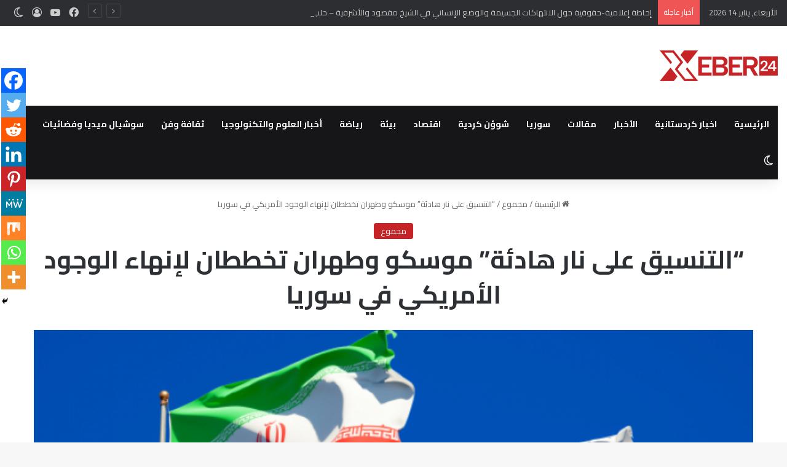

--- FILE ---
content_type: text/html; charset=UTF-8
request_url: https://xeber24.org/?p=849
body_size: 28548
content:
<!DOCTYPE html>
<html dir="rtl" lang="ar" class="" data-skin="light" prefix="og: https://ogp.me/ns#">
<head>
	<meta charset="UTF-8" />
	<link rel="profile" href="https://gmpg.org/xfn/11" />
	
<!-- تحسين محرك البحث بواسطة رانك ماث - https://rankmath.com/ -->
<title>&quot;التنسيق على نار هادئة&quot; موسكو وطهران تخططان لإنهاء الوجود الأمريكي في سوريا - xeber24.net</title>
<meta name="description" content="آفرين علو ـ xeber24.net"/>
<meta name="robots" content="index, follow, max-snippet:-1, max-video-preview:-1, max-image-preview:large"/>
<link rel="canonical" href="https://xeber24.org/?p=849" />
<meta property="og:locale" content="ar_AR" />
<meta property="og:type" content="article" />
<meta property="og:title" content="&quot;التنسيق على نار هادئة&quot; موسكو وطهران تخططان لإنهاء الوجود الأمريكي في سوريا - xeber24.net" />
<meta property="og:description" content="آفرين علو ـ xeber24.net" />
<meta property="og:url" content="https://xeber24.org/?p=849" />
<meta property="og:site_name" content="xeber24.net" />
<meta property="article:section" content="مجموع" />
<meta property="og:image" content="https://xeber24.org/wp-content/uploads/2023/07/ايران-وروسيا.jpg" />
<meta property="og:image:secure_url" content="https://xeber24.org/wp-content/uploads/2023/07/ايران-وروسيا.jpg" />
<meta property="og:image:width" content="728" />
<meta property="og:image:height" content="400" />
<meta property="og:image:alt" content="&#8220;التنسيق على نار هادئة&#8221; موسكو وطهران تخططان لإنهاء الوجود الأمريكي في سوريا" />
<meta property="og:image:type" content="image/jpeg" />
<meta property="article:published_time" content="2023-07-15T08:28:10+00:00" />
<meta name="twitter:card" content="summary_large_image" />
<meta name="twitter:title" content="&quot;التنسيق على نار هادئة&quot; موسكو وطهران تخططان لإنهاء الوجود الأمريكي في سوريا - xeber24.net" />
<meta name="twitter:description" content="آفرين علو ـ xeber24.net" />
<meta name="twitter:image" content="https://xeber24.org/wp-content/uploads/2023/07/ايران-وروسيا.jpg" />
<meta name="twitter:label1" content="كُتب بواسطة" />
<meta name="twitter:data1" content="XEBER 24" />
<meta name="twitter:label2" content="مدة القراءة" />
<meta name="twitter:data2" content="دقيقة واحدة (1)" />
<script type="application/ld+json" class="rank-math-schema">{"@context":"https://schema.org","@graph":[{"@type":["Organization","Person"],"@id":"https://xeber24.org/#person","name":"xeber24.net","url":"https://xeber24.org"},{"@type":"WebSite","@id":"https://xeber24.org/#website","url":"https://xeber24.org","name":"xeber24.net","publisher":{"@id":"https://xeber24.org/#person"},"inLanguage":"ar"},{"@type":"ImageObject","@id":"https://xeber24.org/wp-content/uploads/2023/07/\u0627\u064a\u0631\u0627\u0646-\u0648\u0631\u0648\u0633\u064a\u0627.jpg","url":"https://xeber24.org/wp-content/uploads/2023/07/\u0627\u064a\u0631\u0627\u0646-\u0648\u0631\u0648\u0633\u064a\u0627.jpg","width":"728","height":"400","inLanguage":"ar"},{"@type":"WebPage","@id":"https://xeber24.org/?p=849#webpage","url":"https://xeber24.org/?p=849","name":"&quot;\u0627\u0644\u062a\u0646\u0633\u064a\u0642 \u0639\u0644\u0649 \u0646\u0627\u0631 \u0647\u0627\u062f\u0626\u0629&quot; \u0645\u0648\u0633\u0643\u0648 \u0648\u0637\u0647\u0631\u0627\u0646 \u062a\u062e\u0637\u0637\u0627\u0646 \u0644\u0625\u0646\u0647\u0627\u0621 \u0627\u0644\u0648\u062c\u0648\u062f \u0627\u0644\u0623\u0645\u0631\u064a\u0643\u064a \u0641\u064a \u0633\u0648\u0631\u064a\u0627 - xeber24.net","datePublished":"2023-07-15T08:28:10+00:00","dateModified":"2023-07-15T08:28:10+00:00","isPartOf":{"@id":"https://xeber24.org/#website"},"primaryImageOfPage":{"@id":"https://xeber24.org/wp-content/uploads/2023/07/\u0627\u064a\u0631\u0627\u0646-\u0648\u0631\u0648\u0633\u064a\u0627.jpg"},"inLanguage":"ar"},{"@type":"Person","@id":"https://xeber24.org/author/simav","name":"XEBER 24","url":"https://xeber24.org/author/simav","image":{"@type":"ImageObject","@id":"https://secure.gravatar.com/avatar/ec8cdfa3019a971032503e0a5426ccbcac26efc3405f5791c82b0c67d8770a6b?s=96&amp;d=mm&amp;r=g","url":"https://secure.gravatar.com/avatar/ec8cdfa3019a971032503e0a5426ccbcac26efc3405f5791c82b0c67d8770a6b?s=96&amp;d=mm&amp;r=g","caption":"XEBER 24","inLanguage":"ar"}},{"@type":"BlogPosting","headline":"&quot;\u0627\u0644\u062a\u0646\u0633\u064a\u0642 \u0639\u0644\u0649 \u0646\u0627\u0631 \u0647\u0627\u062f\u0626\u0629&quot; \u0645\u0648\u0633\u0643\u0648 \u0648\u0637\u0647\u0631\u0627\u0646 \u062a\u062e\u0637\u0637\u0627\u0646 \u0644\u0625\u0646\u0647\u0627\u0621 \u0627\u0644\u0648\u062c\u0648\u062f \u0627\u0644\u0623\u0645\u0631\u064a\u0643\u064a \u0641\u064a \u0633\u0648\u0631\u064a\u0627 - xeber24.net","datePublished":"2023-07-15T08:28:10+00:00","dateModified":"2023-07-15T08:28:10+00:00","articleSection":"\u0645\u062c\u0645\u0648\u0639","author":{"@id":"https://xeber24.org/author/simav","name":"XEBER 24"},"publisher":{"@id":"https://xeber24.org/#person"},"description":"\u0622\u0641\u0631\u064a\u0646 \u0639\u0644\u0648 \u0640 xeber24.net","name":"&quot;\u0627\u0644\u062a\u0646\u0633\u064a\u0642 \u0639\u0644\u0649 \u0646\u0627\u0631 \u0647\u0627\u062f\u0626\u0629&quot; \u0645\u0648\u0633\u0643\u0648 \u0648\u0637\u0647\u0631\u0627\u0646 \u062a\u062e\u0637\u0637\u0627\u0646 \u0644\u0625\u0646\u0647\u0627\u0621 \u0627\u0644\u0648\u062c\u0648\u062f \u0627\u0644\u0623\u0645\u0631\u064a\u0643\u064a \u0641\u064a \u0633\u0648\u0631\u064a\u0627 - xeber24.net","@id":"https://xeber24.org/?p=849#richSnippet","isPartOf":{"@id":"https://xeber24.org/?p=849#webpage"},"image":{"@id":"https://xeber24.org/wp-content/uploads/2023/07/\u0627\u064a\u0631\u0627\u0646-\u0648\u0631\u0648\u0633\u064a\u0627.jpg"},"inLanguage":"ar","mainEntityOfPage":{"@id":"https://xeber24.org/?p=849#webpage"}}]}</script>
<!-- /إضافة تحسين محركات البحث لووردبريس Rank Math -->

<link rel="alternate" type="application/rss+xml" title="xeber24.net &laquo; الخلاصة" href="https://xeber24.org/?feed=rss2" />
		<script type="text/javascript">
			try {
				if( 'undefined' != typeof localStorage ){
					var tieSkin = localStorage.getItem('tie-skin');
				}

				
				var html = document.getElementsByTagName('html')[0].classList,
						htmlSkin = 'light';

				if( html.contains('dark-skin') ){
					htmlSkin = 'dark';
				}

				if( tieSkin != null && tieSkin != htmlSkin ){
					html.add('tie-skin-inverted');
					var tieSkinInverted = true;
				}

				if( tieSkin == 'dark' ){
					html.add('dark-skin');
				}
				else if( tieSkin == 'light' ){
					html.remove( 'dark-skin' );
				}
				
			} catch(e) { console.log( e ) }

		</script>
		
		<style type="text/css">
			:root{				
			--tie-preset-gradient-1: linear-gradient(135deg, rgba(6, 147, 227, 1) 0%, rgb(155, 81, 224) 100%);
			--tie-preset-gradient-2: linear-gradient(135deg, rgb(122, 220, 180) 0%, rgb(0, 208, 130) 100%);
			--tie-preset-gradient-3: linear-gradient(135deg, rgba(252, 185, 0, 1) 0%, rgba(255, 105, 0, 1) 100%);
			--tie-preset-gradient-4: linear-gradient(135deg, rgba(255, 105, 0, 1) 0%, rgb(207, 46, 46) 100%);
			--tie-preset-gradient-5: linear-gradient(135deg, rgb(238, 238, 238) 0%, rgb(169, 184, 195) 100%);
			--tie-preset-gradient-6: linear-gradient(135deg, rgb(74, 234, 220) 0%, rgb(151, 120, 209) 20%, rgb(207, 42, 186) 40%, rgb(238, 44, 130) 60%, rgb(251, 105, 98) 80%, rgb(254, 248, 76) 100%);
			--tie-preset-gradient-7: linear-gradient(135deg, rgb(255, 206, 236) 0%, rgb(152, 150, 240) 100%);
			--tie-preset-gradient-8: linear-gradient(135deg, rgb(254, 205, 165) 0%, rgb(254, 45, 45) 50%, rgb(107, 0, 62) 100%);
			--tie-preset-gradient-9: linear-gradient(135deg, rgb(255, 203, 112) 0%, rgb(199, 81, 192) 50%, rgb(65, 88, 208) 100%);
			--tie-preset-gradient-10: linear-gradient(135deg, rgb(255, 245, 203) 0%, rgb(182, 227, 212) 50%, rgb(51, 167, 181) 100%);
			--tie-preset-gradient-11: linear-gradient(135deg, rgb(202, 248, 128) 0%, rgb(113, 206, 126) 100%);
			--tie-preset-gradient-12: linear-gradient(135deg, rgb(2, 3, 129) 0%, rgb(40, 116, 252) 100%);
			--tie-preset-gradient-13: linear-gradient(135deg, #4D34FA, #ad34fa);
			--tie-preset-gradient-14: linear-gradient(135deg, #0057FF, #31B5FF);
			--tie-preset-gradient-15: linear-gradient(135deg, #FF007A, #FF81BD);
			--tie-preset-gradient-16: linear-gradient(135deg, #14111E, #4B4462);
			--tie-preset-gradient-17: linear-gradient(135deg, #F32758, #FFC581);

			
					--main-nav-background: #1f2024;
					--main-nav-secondry-background: rgba(0,0,0,0.2);
					--main-nav-primary-color: #0088ff;
					--main-nav-contrast-primary-color: #FFFFFF;
					--main-nav-text-color: #FFFFFF;
					--main-nav-secondry-text-color: rgba(225,255,255,0.5);
					--main-nav-main-border-color: rgba(255,255,255,0.07);
					--main-nav-secondry-border-color: rgba(255,255,255,0.04);
				
			}
		</style>
	<link rel="alternate" title="oEmbed (JSON)" type="application/json+oembed" href="https://xeber24.org/index.php?rest_route=%2Foembed%2F1.0%2Fembed&#038;url=https%3A%2F%2Fxeber24.org%2F%3Fp%3D849" />
<link rel="alternate" title="oEmbed (XML)" type="text/xml+oembed" href="https://xeber24.org/index.php?rest_route=%2Foembed%2F1.0%2Fembed&#038;url=https%3A%2F%2Fxeber24.org%2F%3Fp%3D849&#038;format=xml" />
<meta name="viewport" content="width=device-width, initial-scale=1.0" /><style id='wp-img-auto-sizes-contain-inline-css' type='text/css'>
img:is([sizes=auto i],[sizes^="auto," i]){contain-intrinsic-size:3000px 1500px}
/*# sourceURL=wp-img-auto-sizes-contain-inline-css */
</style>
<style id='wp-emoji-styles-inline-css' type='text/css'>

	img.wp-smiley, img.emoji {
		display: inline !important;
		border: none !important;
		box-shadow: none !important;
		height: 1em !important;
		width: 1em !important;
		margin: 0 0.07em !important;
		vertical-align: -0.1em !important;
		background: none !important;
		padding: 0 !important;
	}
/*# sourceURL=wp-emoji-styles-inline-css */
</style>
<style id='wp-block-library-inline-css' type='text/css'>
:root{--wp-block-synced-color:#7a00df;--wp-block-synced-color--rgb:122,0,223;--wp-bound-block-color:var(--wp-block-synced-color);--wp-editor-canvas-background:#ddd;--wp-admin-theme-color:#007cba;--wp-admin-theme-color--rgb:0,124,186;--wp-admin-theme-color-darker-10:#006ba1;--wp-admin-theme-color-darker-10--rgb:0,107,160.5;--wp-admin-theme-color-darker-20:#005a87;--wp-admin-theme-color-darker-20--rgb:0,90,135;--wp-admin-border-width-focus:2px}@media (min-resolution:192dpi){:root{--wp-admin-border-width-focus:1.5px}}.wp-element-button{cursor:pointer}:root .has-very-light-gray-background-color{background-color:#eee}:root .has-very-dark-gray-background-color{background-color:#313131}:root .has-very-light-gray-color{color:#eee}:root .has-very-dark-gray-color{color:#313131}:root .has-vivid-green-cyan-to-vivid-cyan-blue-gradient-background{background:linear-gradient(135deg,#00d084,#0693e3)}:root .has-purple-crush-gradient-background{background:linear-gradient(135deg,#34e2e4,#4721fb 50%,#ab1dfe)}:root .has-hazy-dawn-gradient-background{background:linear-gradient(135deg,#faaca8,#dad0ec)}:root .has-subdued-olive-gradient-background{background:linear-gradient(135deg,#fafae1,#67a671)}:root .has-atomic-cream-gradient-background{background:linear-gradient(135deg,#fdd79a,#004a59)}:root .has-nightshade-gradient-background{background:linear-gradient(135deg,#330968,#31cdcf)}:root .has-midnight-gradient-background{background:linear-gradient(135deg,#020381,#2874fc)}:root{--wp--preset--font-size--normal:16px;--wp--preset--font-size--huge:42px}.has-regular-font-size{font-size:1em}.has-larger-font-size{font-size:2.625em}.has-normal-font-size{font-size:var(--wp--preset--font-size--normal)}.has-huge-font-size{font-size:var(--wp--preset--font-size--huge)}.has-text-align-center{text-align:center}.has-text-align-left{text-align:left}.has-text-align-right{text-align:right}.has-fit-text{white-space:nowrap!important}#end-resizable-editor-section{display:none}.aligncenter{clear:both}.items-justified-left{justify-content:flex-start}.items-justified-center{justify-content:center}.items-justified-right{justify-content:flex-end}.items-justified-space-between{justify-content:space-between}.screen-reader-text{border:0;clip-path:inset(50%);height:1px;margin:-1px;overflow:hidden;padding:0;position:absolute;width:1px;word-wrap:normal!important}.screen-reader-text:focus{background-color:#ddd;clip-path:none;color:#444;display:block;font-size:1em;height:auto;left:5px;line-height:normal;padding:15px 23px 14px;text-decoration:none;top:5px;width:auto;z-index:100000}html :where(.has-border-color){border-style:solid}html :where([style*=border-top-color]){border-top-style:solid}html :where([style*=border-right-color]){border-right-style:solid}html :where([style*=border-bottom-color]){border-bottom-style:solid}html :where([style*=border-left-color]){border-left-style:solid}html :where([style*=border-width]){border-style:solid}html :where([style*=border-top-width]){border-top-style:solid}html :where([style*=border-right-width]){border-right-style:solid}html :where([style*=border-bottom-width]){border-bottom-style:solid}html :where([style*=border-left-width]){border-left-style:solid}html :where(img[class*=wp-image-]){height:auto;max-width:100%}:where(figure){margin:0 0 1em}html :where(.is-position-sticky){--wp-admin--admin-bar--position-offset:var(--wp-admin--admin-bar--height,0px)}@media screen and (max-width:600px){html :where(.is-position-sticky){--wp-admin--admin-bar--position-offset:0px}}

/*# sourceURL=wp-block-library-inline-css */
</style><style id='global-styles-inline-css' type='text/css'>
:root{--wp--preset--aspect-ratio--square: 1;--wp--preset--aspect-ratio--4-3: 4/3;--wp--preset--aspect-ratio--3-4: 3/4;--wp--preset--aspect-ratio--3-2: 3/2;--wp--preset--aspect-ratio--2-3: 2/3;--wp--preset--aspect-ratio--16-9: 16/9;--wp--preset--aspect-ratio--9-16: 9/16;--wp--preset--color--black: #000000;--wp--preset--color--cyan-bluish-gray: #abb8c3;--wp--preset--color--white: #ffffff;--wp--preset--color--pale-pink: #f78da7;--wp--preset--color--vivid-red: #cf2e2e;--wp--preset--color--luminous-vivid-orange: #ff6900;--wp--preset--color--luminous-vivid-amber: #fcb900;--wp--preset--color--light-green-cyan: #7bdcb5;--wp--preset--color--vivid-green-cyan: #00d084;--wp--preset--color--pale-cyan-blue: #8ed1fc;--wp--preset--color--vivid-cyan-blue: #0693e3;--wp--preset--color--vivid-purple: #9b51e0;--wp--preset--color--global-color: #c62326;--wp--preset--gradient--vivid-cyan-blue-to-vivid-purple: linear-gradient(135deg,rgb(6,147,227) 0%,rgb(155,81,224) 100%);--wp--preset--gradient--light-green-cyan-to-vivid-green-cyan: linear-gradient(135deg,rgb(122,220,180) 0%,rgb(0,208,130) 100%);--wp--preset--gradient--luminous-vivid-amber-to-luminous-vivid-orange: linear-gradient(135deg,rgb(252,185,0) 0%,rgb(255,105,0) 100%);--wp--preset--gradient--luminous-vivid-orange-to-vivid-red: linear-gradient(135deg,rgb(255,105,0) 0%,rgb(207,46,46) 100%);--wp--preset--gradient--very-light-gray-to-cyan-bluish-gray: linear-gradient(135deg,rgb(238,238,238) 0%,rgb(169,184,195) 100%);--wp--preset--gradient--cool-to-warm-spectrum: linear-gradient(135deg,rgb(74,234,220) 0%,rgb(151,120,209) 20%,rgb(207,42,186) 40%,rgb(238,44,130) 60%,rgb(251,105,98) 80%,rgb(254,248,76) 100%);--wp--preset--gradient--blush-light-purple: linear-gradient(135deg,rgb(255,206,236) 0%,rgb(152,150,240) 100%);--wp--preset--gradient--blush-bordeaux: linear-gradient(135deg,rgb(254,205,165) 0%,rgb(254,45,45) 50%,rgb(107,0,62) 100%);--wp--preset--gradient--luminous-dusk: linear-gradient(135deg,rgb(255,203,112) 0%,rgb(199,81,192) 50%,rgb(65,88,208) 100%);--wp--preset--gradient--pale-ocean: linear-gradient(135deg,rgb(255,245,203) 0%,rgb(182,227,212) 50%,rgb(51,167,181) 100%);--wp--preset--gradient--electric-grass: linear-gradient(135deg,rgb(202,248,128) 0%,rgb(113,206,126) 100%);--wp--preset--gradient--midnight: linear-gradient(135deg,rgb(2,3,129) 0%,rgb(40,116,252) 100%);--wp--preset--font-size--small: 13px;--wp--preset--font-size--medium: 20px;--wp--preset--font-size--large: 36px;--wp--preset--font-size--x-large: 42px;--wp--preset--spacing--20: 0.44rem;--wp--preset--spacing--30: 0.67rem;--wp--preset--spacing--40: 1rem;--wp--preset--spacing--50: 1.5rem;--wp--preset--spacing--60: 2.25rem;--wp--preset--spacing--70: 3.38rem;--wp--preset--spacing--80: 5.06rem;--wp--preset--shadow--natural: 6px 6px 9px rgba(0, 0, 0, 0.2);--wp--preset--shadow--deep: 12px 12px 50px rgba(0, 0, 0, 0.4);--wp--preset--shadow--sharp: 6px 6px 0px rgba(0, 0, 0, 0.2);--wp--preset--shadow--outlined: 6px 6px 0px -3px rgb(255, 255, 255), 6px 6px rgb(0, 0, 0);--wp--preset--shadow--crisp: 6px 6px 0px rgb(0, 0, 0);}:where(.is-layout-flex){gap: 0.5em;}:where(.is-layout-grid){gap: 0.5em;}body .is-layout-flex{display: flex;}.is-layout-flex{flex-wrap: wrap;align-items: center;}.is-layout-flex > :is(*, div){margin: 0;}body .is-layout-grid{display: grid;}.is-layout-grid > :is(*, div){margin: 0;}:where(.wp-block-columns.is-layout-flex){gap: 2em;}:where(.wp-block-columns.is-layout-grid){gap: 2em;}:where(.wp-block-post-template.is-layout-flex){gap: 1.25em;}:where(.wp-block-post-template.is-layout-grid){gap: 1.25em;}.has-black-color{color: var(--wp--preset--color--black) !important;}.has-cyan-bluish-gray-color{color: var(--wp--preset--color--cyan-bluish-gray) !important;}.has-white-color{color: var(--wp--preset--color--white) !important;}.has-pale-pink-color{color: var(--wp--preset--color--pale-pink) !important;}.has-vivid-red-color{color: var(--wp--preset--color--vivid-red) !important;}.has-luminous-vivid-orange-color{color: var(--wp--preset--color--luminous-vivid-orange) !important;}.has-luminous-vivid-amber-color{color: var(--wp--preset--color--luminous-vivid-amber) !important;}.has-light-green-cyan-color{color: var(--wp--preset--color--light-green-cyan) !important;}.has-vivid-green-cyan-color{color: var(--wp--preset--color--vivid-green-cyan) !important;}.has-pale-cyan-blue-color{color: var(--wp--preset--color--pale-cyan-blue) !important;}.has-vivid-cyan-blue-color{color: var(--wp--preset--color--vivid-cyan-blue) !important;}.has-vivid-purple-color{color: var(--wp--preset--color--vivid-purple) !important;}.has-black-background-color{background-color: var(--wp--preset--color--black) !important;}.has-cyan-bluish-gray-background-color{background-color: var(--wp--preset--color--cyan-bluish-gray) !important;}.has-white-background-color{background-color: var(--wp--preset--color--white) !important;}.has-pale-pink-background-color{background-color: var(--wp--preset--color--pale-pink) !important;}.has-vivid-red-background-color{background-color: var(--wp--preset--color--vivid-red) !important;}.has-luminous-vivid-orange-background-color{background-color: var(--wp--preset--color--luminous-vivid-orange) !important;}.has-luminous-vivid-amber-background-color{background-color: var(--wp--preset--color--luminous-vivid-amber) !important;}.has-light-green-cyan-background-color{background-color: var(--wp--preset--color--light-green-cyan) !important;}.has-vivid-green-cyan-background-color{background-color: var(--wp--preset--color--vivid-green-cyan) !important;}.has-pale-cyan-blue-background-color{background-color: var(--wp--preset--color--pale-cyan-blue) !important;}.has-vivid-cyan-blue-background-color{background-color: var(--wp--preset--color--vivid-cyan-blue) !important;}.has-vivid-purple-background-color{background-color: var(--wp--preset--color--vivid-purple) !important;}.has-black-border-color{border-color: var(--wp--preset--color--black) !important;}.has-cyan-bluish-gray-border-color{border-color: var(--wp--preset--color--cyan-bluish-gray) !important;}.has-white-border-color{border-color: var(--wp--preset--color--white) !important;}.has-pale-pink-border-color{border-color: var(--wp--preset--color--pale-pink) !important;}.has-vivid-red-border-color{border-color: var(--wp--preset--color--vivid-red) !important;}.has-luminous-vivid-orange-border-color{border-color: var(--wp--preset--color--luminous-vivid-orange) !important;}.has-luminous-vivid-amber-border-color{border-color: var(--wp--preset--color--luminous-vivid-amber) !important;}.has-light-green-cyan-border-color{border-color: var(--wp--preset--color--light-green-cyan) !important;}.has-vivid-green-cyan-border-color{border-color: var(--wp--preset--color--vivid-green-cyan) !important;}.has-pale-cyan-blue-border-color{border-color: var(--wp--preset--color--pale-cyan-blue) !important;}.has-vivid-cyan-blue-border-color{border-color: var(--wp--preset--color--vivid-cyan-blue) !important;}.has-vivid-purple-border-color{border-color: var(--wp--preset--color--vivid-purple) !important;}.has-vivid-cyan-blue-to-vivid-purple-gradient-background{background: var(--wp--preset--gradient--vivid-cyan-blue-to-vivid-purple) !important;}.has-light-green-cyan-to-vivid-green-cyan-gradient-background{background: var(--wp--preset--gradient--light-green-cyan-to-vivid-green-cyan) !important;}.has-luminous-vivid-amber-to-luminous-vivid-orange-gradient-background{background: var(--wp--preset--gradient--luminous-vivid-amber-to-luminous-vivid-orange) !important;}.has-luminous-vivid-orange-to-vivid-red-gradient-background{background: var(--wp--preset--gradient--luminous-vivid-orange-to-vivid-red) !important;}.has-very-light-gray-to-cyan-bluish-gray-gradient-background{background: var(--wp--preset--gradient--very-light-gray-to-cyan-bluish-gray) !important;}.has-cool-to-warm-spectrum-gradient-background{background: var(--wp--preset--gradient--cool-to-warm-spectrum) !important;}.has-blush-light-purple-gradient-background{background: var(--wp--preset--gradient--blush-light-purple) !important;}.has-blush-bordeaux-gradient-background{background: var(--wp--preset--gradient--blush-bordeaux) !important;}.has-luminous-dusk-gradient-background{background: var(--wp--preset--gradient--luminous-dusk) !important;}.has-pale-ocean-gradient-background{background: var(--wp--preset--gradient--pale-ocean) !important;}.has-electric-grass-gradient-background{background: var(--wp--preset--gradient--electric-grass) !important;}.has-midnight-gradient-background{background: var(--wp--preset--gradient--midnight) !important;}.has-small-font-size{font-size: var(--wp--preset--font-size--small) !important;}.has-medium-font-size{font-size: var(--wp--preset--font-size--medium) !important;}.has-large-font-size{font-size: var(--wp--preset--font-size--large) !important;}.has-x-large-font-size{font-size: var(--wp--preset--font-size--x-large) !important;}
/*# sourceURL=global-styles-inline-css */
</style>

<style id='classic-theme-styles-inline-css' type='text/css'>
/*! This file is auto-generated */
.wp-block-button__link{color:#fff;background-color:#32373c;border-radius:9999px;box-shadow:none;text-decoration:none;padding:calc(.667em + 2px) calc(1.333em + 2px);font-size:1.125em}.wp-block-file__button{background:#32373c;color:#fff;text-decoration:none}
/*# sourceURL=/wp-includes/css/classic-themes.min.css */
</style>
<link rel='stylesheet' id='heateor_sss_frontend_css-css' href='https://xeber24.org/wp-content/plugins/sassy-social-share/public/css/sassy-social-share-public.css?ver=3.3.79' type='text/css' media='all' />
<style id='heateor_sss_frontend_css-inline-css' type='text/css'>
.heateor_sss_button_instagram span.heateor_sss_svg,a.heateor_sss_instagram span.heateor_sss_svg{background:radial-gradient(circle at 30% 107%,#fdf497 0,#fdf497 5%,#fd5949 45%,#d6249f 60%,#285aeb 90%)}.heateor_sss_horizontal_sharing .heateor_sss_svg,.heateor_sss_standard_follow_icons_container .heateor_sss_svg{color:#fff;border-width:0px;border-style:solid;border-color:transparent}.heateor_sss_horizontal_sharing .heateorSssTCBackground{color:#666}.heateor_sss_horizontal_sharing span.heateor_sss_svg:hover,.heateor_sss_standard_follow_icons_container span.heateor_sss_svg:hover{border-color:transparent;}.heateor_sss_vertical_sharing span.heateor_sss_svg,.heateor_sss_floating_follow_icons_container span.heateor_sss_svg{color:#fff;border-width:0px;border-style:solid;border-color:transparent;}.heateor_sss_vertical_sharing .heateorSssTCBackground{color:#666;}.heateor_sss_vertical_sharing span.heateor_sss_svg:hover,.heateor_sss_floating_follow_icons_container span.heateor_sss_svg:hover{border-color:transparent;}@media screen and (max-width:783px) {.heateor_sss_vertical_sharing{display:none!important}}div.heateor_sss_mobile_footer{display:none;}@media screen and (max-width:783px){div.heateor_sss_bottom_sharing .heateorSssTCBackground{background-color:white}div.heateor_sss_bottom_sharing{width:100%!important;left:0!important;}div.heateor_sss_bottom_sharing a{width:11.111111111111% !important;}div.heateor_sss_bottom_sharing .heateor_sss_svg{width: 100% !important;}div.heateor_sss_bottom_sharing div.heateorSssTotalShareCount{font-size:1em!important;line-height:28px!important}div.heateor_sss_bottom_sharing div.heateorSssTotalShareText{font-size:.7em!important;line-height:0px!important}div.heateor_sss_mobile_footer{display:block;height:40px;}.heateor_sss_bottom_sharing{padding:0!important;display:block!important;width:auto!important;bottom:-2px!important;top: auto!important;}.heateor_sss_bottom_sharing .heateor_sss_square_count{line-height:inherit;}.heateor_sss_bottom_sharing .heateorSssSharingArrow{display:none;}.heateor_sss_bottom_sharing .heateorSssTCBackground{margin-right:1.1em!important}}div.heateor_sss_sharing_title{text-align:center}div.heateor_sss_sharing_ul{width:100%;text-align:center;}div.heateor_sss_horizontal_sharing div.heateor_sss_sharing_ul a{float:none!important;display:inline-block;}
/*# sourceURL=heateor_sss_frontend_css-inline-css */
</style>
<link rel='stylesheet' id='tie-css-base-css' href='https://xeber24.org/wp-content/themes/jannah/assets/css/base.min.css?ver=7.6.3' type='text/css' media='all' />
<link rel='stylesheet' id='tie-css-styles-css' href='https://xeber24.org/wp-content/themes/jannah/assets/css/style.min.css?ver=7.6.3' type='text/css' media='all' />
<link rel='stylesheet' id='tie-css-widgets-css' href='https://xeber24.org/wp-content/themes/jannah/assets/css/widgets.min.css?ver=7.6.3' type='text/css' media='all' />
<link rel='stylesheet' id='tie-css-helpers-css' href='https://xeber24.org/wp-content/themes/jannah/assets/css/helpers.min.css?ver=7.6.3' type='text/css' media='all' />
<link rel='stylesheet' id='tie-fontawesome5-css' href='https://xeber24.org/wp-content/themes/jannah/assets/css/fontawesome.css?ver=7.6.3' type='text/css' media='all' />
<link rel='stylesheet' id='tie-css-ilightbox-css' href='https://xeber24.org/wp-content/themes/jannah/assets/ilightbox/dark-skin/skin.css?ver=7.6.3' type='text/css' media='all' />
<link rel='stylesheet' id='tie-css-single-css' href='https://xeber24.org/wp-content/themes/jannah/assets/css/single.min.css?ver=7.6.3' type='text/css' media='all' />
<link rel='stylesheet' id='tie-css-print-css' href='https://xeber24.org/wp-content/themes/jannah/assets/css/print.css?ver=7.6.3' type='text/css' media='print' />
<style id='tie-css-print-inline-css' type='text/css'>
.wf-active body{font-family: 'Cairo';}.wf-active .logo-text,.wf-active h1,.wf-active h2,.wf-active h3,.wf-active h4,.wf-active h5,.wf-active h6,.wf-active .the-subtitle{font-family: 'Cairo';}.wf-active #main-nav .main-menu > ul > li > a{font-family: 'Cairo';}.wf-active blockquote p{font-family: 'Cairo';}#main-nav .main-menu > ul > li > a{text-transform: uppercase;}#tie-wrapper .mag-box.big-post-left-box li:not(:first-child) .post-title,#tie-wrapper .mag-box.big-post-top-box li:not(:first-child) .post-title,#tie-wrapper .mag-box.half-box li:not(:first-child) .post-title,#tie-wrapper .mag-box.big-thumb-left-box li:not(:first-child) .post-title,#tie-wrapper .mag-box.scrolling-box .slide .post-title,#tie-wrapper .mag-box.miscellaneous-box li:not(:first-child) .post-title{font-weight: 500;}:root:root{--brand-color: #c62326;--dark-brand-color: #940000;--bright-color: #FFFFFF;--base-color: #2c2f34;}#reading-position-indicator{box-shadow: 0 0 10px rgba( 198,35,38,0.7);}:root:root{--brand-color: #c62326;--dark-brand-color: #940000;--bright-color: #FFFFFF;--base-color: #2c2f34;}#reading-position-indicator{box-shadow: 0 0 10px rgba( 198,35,38,0.7);}#main-nav .main-menu-wrapper,#main-nav .menu-sub-content,#main-nav .comp-sub-menu,#main-nav ul.cats-vertical li a.is-active,#main-nav ul.cats-vertical li a:hover,#autocomplete-suggestions.search-in-main-nav{background-color: #161619;}#main-nav{border-width: 0;}#theme-header #main-nav:not(.fixed-nav){bottom: 0;}#main-nav .icon-basecloud-bg:after{color: #161619;}#autocomplete-suggestions.search-in-main-nav{border-color: rgba(255,255,255,0.07);}.main-nav-boxed #main-nav .main-menu-wrapper{border-width: 0;}#footer{background-color: #161619;}#footer .posts-list-counter .posts-list-items li.widget-post-list:before{border-color: #161619;}#footer .timeline-widget a .date:before{border-color: rgba(22,22,25,0.8);}#footer .footer-boxed-widget-area,#footer textarea,#footer input:not([type=submit]),#footer select,#footer code,#footer kbd,#footer pre,#footer samp,#footer .show-more-button,#footer .slider-links .tie-slider-nav span,#footer #wp-calendar,#footer #wp-calendar tbody td,#footer #wp-calendar thead th,#footer .widget.buddypress .item-options a{border-color: rgba(255,255,255,0.1);}#footer .social-statistics-widget .white-bg li.social-icons-item a,#footer .widget_tag_cloud .tagcloud a,#footer .latest-tweets-widget .slider-links .tie-slider-nav span,#footer .widget_layered_nav_filters a{border-color: rgba(255,255,255,0.1);}#footer .social-statistics-widget .white-bg li:before{background: rgba(255,255,255,0.1);}.site-footer #wp-calendar tbody td{background: rgba(255,255,255,0.02);}#footer .white-bg .social-icons-item a span.followers span,#footer .circle-three-cols .social-icons-item a .followers-num,#footer .circle-three-cols .social-icons-item a .followers-name{color: rgba(255,255,255,0.8);}#footer .timeline-widget ul:before,#footer .timeline-widget a:not(:hover) .date:before{background-color: #000000;}
/*# sourceURL=tie-css-print-inline-css */
</style>
<script type="text/javascript" src="https://xeber24.org/wp-includes/js/jquery/jquery.min.js?ver=3.7.1" id="jquery-core-js"></script>
<script type="text/javascript" src="https://xeber24.org/wp-includes/js/jquery/jquery-migrate.min.js?ver=3.4.1" id="jquery-migrate-js"></script>
<script></script><link rel="https://api.w.org/" href="https://xeber24.org/index.php?rest_route=/" /><link rel="alternate" title="JSON" type="application/json" href="https://xeber24.org/index.php?rest_route=/wp/v2/posts/849" /><link rel="EditURI" type="application/rsd+xml" title="RSD" href="https://xeber24.org/xmlrpc.php?rsd" />
<link rel="stylesheet" href="https://xeber24.org/wp-content/themes/jannah/rtl.css" type="text/css" media="screen" /><meta name="generator" content="WordPress 6.9" />
<link rel='shortlink' href='https://xeber24.org/?p=849' />
<meta http-equiv="X-UA-Compatible" content="IE=edge">
<meta name="generator" content="Powered by WPBakery Page Builder - drag and drop page builder for WordPress."/>
<link rel="icon" href="https://xeber24.org/wp-content/uploads/2025/08/logo-1-1-150x150.png" sizes="32x32" />
<link rel="icon" href="https://xeber24.org/wp-content/uploads/2025/08/logo-1-1-300x300.png" sizes="192x192" />
<link rel="apple-touch-icon" href="https://xeber24.org/wp-content/uploads/2025/08/logo-1-1-300x300.png" />
<meta name="msapplication-TileImage" content="https://xeber24.org/wp-content/uploads/2025/08/logo-1-1-300x300.png" />
		<style type="text/css" id="wp-custom-css">
			#logo img {
    vertical-align: middle;
    max-height: 50px!important;
}
.post-meta, .post-meta a:not(:hover) {
	display: none;}		</style>
		<noscript><style> .wpb_animate_when_almost_visible { opacity: 1; }</style></noscript></head>

<body id="tie-body" class="rtl wp-singular post-template-default single single-post postid-849 single-format-standard wp-theme-jannah wrapper-has-shadow block-head-1 magazine1 is-thumb-overlay-disabled is-desktop is-header-layout-3 sidebar-left has-sidebar post-layout-7 full-width-title-full-width-media has-mobile-share hide_share_post_top hide_share_post_bottom wpb-js-composer js-comp-ver-8.5 vc_responsive">



<div class="background-overlay">

	<div id="tie-container" class="site tie-container">

		
		<div id="tie-wrapper">
			
<header id="theme-header" class="theme-header header-layout-3 main-nav-dark main-nav-default-dark main-nav-below main-nav-boxed no-stream-item top-nav-active top-nav-dark top-nav-default-dark top-nav-above has-shadow is-stretch-header has-normal-width-logo mobile-header-centered">
	
<nav id="top-nav"  class="has-date-breaking-components top-nav header-nav has-breaking-news" aria-label="الشريط العلوي">
	<div class="container">
		<div class="topbar-wrapper">

			
					<div class="topbar-today-date">
						الأربعاء, يناير 14 2026					</div>
					
			<div class="tie-alignleft">
				
<div class="breaking controls-is-active">

	<span class="breaking-title">
		<span class="tie-icon-bolt breaking-icon" aria-hidden="true"></span>
		<span class="breaking-title-text">أخبار عاجلة</span>
	</span>

	<ul id="breaking-news-in-header" class="breaking-news" data-type="reveal" data-arrows="true">

		
							<li class="news-item">
								<a href="https://xeber24.org/?p=42651">إحاطة إعلامية-حقوقية حول الانتهاكات الجسيمة والوضع الإنساني في الشيخ مقصود والأشرفية – حلب &#8220;منصة تآزر&#8221;</a>
							</li>

							
							<li class="news-item">
								<a href="https://xeber24.org/?p=42646">عضو بالكونغرس الأمريكي يهدد سلطة الجولاني ويتوعده بإجراءات حاسمة</a>
							</li>

							
							<li class="news-item">
								<a href="https://xeber24.org/?p=42647">للمرة الثانية فيدان يتصل مع عراقجي في ظل أنباء عن استعداد ترامب لضرب أهداف إيرانية محددة</a>
							</li>

							
							<li class="news-item">
								<a href="https://xeber24.org/?p=42643">مبعوث ترامب إلى سوريا يلتقي مع فيدان في أنقرة وسط التصعيد العسكري شرقي حلب</a>
							</li>

							
							<li class="news-item">
								<a href="https://xeber24.org/?p=42640">مسؤول أمريكي يحذر من تصعيد سلطة دمشق شمال سوريا ويدعو للتحرك وفرض عقوبات على سلطة الجولاني</a>
							</li>

							
							<li class="news-item">
								<a href="https://xeber24.org/?p=42637">سفير تركيا بدمشق يزور الأحياء الكردية بحلب ويقول: ننتظر تنفيذ اتفاق 10 مارس دون حرب</a>
							</li>

							
							<li class="news-item">
								<a href="https://xeber24.org/?p=42632">دخول تعزيزات عسكرية جديدة للتحالف إلى شرق الفرات وسيناتور أمريكي يوجه رسالة تحذير إلى تركيا وسلطة دمشق</a>
							</li>

							
							<li class="news-item">
								<a href="https://xeber24.org/?p=42629">قسد تحذر: تصعيد عسكري خطير من السلطة الانتقالية ومحاولات ممنهجة لجرّ المنطقة إلى الحرب</a>
							</li>

							
							<li class="news-item">
								<a href="https://xeber24.org/?p=42627">بعد احداث حلب.. ألمانيا تؤكد وضع سوريا تحت المراقبة ويؤكد الحاجة لإعادة تقييم الأوضاع في هذا البلد</a>
							</li>

							
							<li class="news-item">
								<a href="https://xeber24.org/?p=42623">مباحثات فرنسية مع البرزاني حول الملف السوري والعدوان الاخير على حلب</a>
							</li>

							
	</ul>
</div><!-- #breaking /-->
			</div><!-- .tie-alignleft /-->

			<div class="tie-alignright">
				<ul class="components"> <li class="social-icons-item"><a class="social-link facebook-social-icon" rel="external noopener nofollow" target="_blank" href="https://www.facebook.com/Xeber24Agency.AR"><span class="tie-social-icon tie-icon-facebook"></span><span class="screen-reader-text">فيسبوك</span></a></li><li class="social-icons-item"><a class="social-link youtube-social-icon" rel="external noopener nofollow" target="_blank" href="https://www.youtube.com/@xeber2441"><span class="tie-social-icon tie-icon-youtube"></span><span class="screen-reader-text">‫YouTube</span></a></li> 
	
		<li class=" popup-login-icon menu-item custom-menu-link">
			<a href="#" class="lgoin-btn tie-popup-trigger">
				<span class="tie-icon-author" aria-hidden="true"></span>
				<span class="screen-reader-text">تسجيل الدخول</span>			</a>
		</li>

				<li class="skin-icon menu-item custom-menu-link">
		<a href="#" class="change-skin" title="الوضع المظلم">
			<span class="tie-icon-moon change-skin-icon" aria-hidden="true"></span>
			<span class="screen-reader-text">الوضع المظلم</span>
		</a>
	</li>
	</ul><!-- Components -->			</div><!-- .tie-alignright /-->

		</div><!-- .topbar-wrapper /-->
	</div><!-- .container /-->
</nav><!-- #top-nav /-->

<div class="container header-container">
	<div class="tie-row logo-row">

		
		<div class="logo-wrapper">
			<div class="tie-col-md-4 logo-container clearfix">
				<div id="mobile-header-components-area_1" class="mobile-header-components"><ul class="components"><li class="mobile-component_search custom-menu-link">
				<a href="#" class="tie-search-trigger-mobile">
					<span class="tie-icon-search tie-search-icon" aria-hidden="true"></span>
					<span class="screen-reader-text">بحث عن</span>
				</a>
			</li></ul></div>
		<div id="logo" class="image-logo" >

			
			<a title="xeber24.net" href="https://xeber24.org/">
				
				<picture id="tie-logo-default" class="tie-logo-default tie-logo-picture">
					
					<source class="tie-logo-source-default tie-logo-source" srcset="https://xeber24.org/stg/wp-content/uploads/2025/08/xeber-red-logo-1-1.png">
					<img class="tie-logo-img-default tie-logo-img" src="https://xeber24.org/stg/wp-content/uploads/2025/08/xeber-red-logo-1-1.png" alt="xeber24.net" width="330" height="86" style="max-height:86px; width: auto;" />
				</picture>
			
					<picture id="tie-logo-inverted" class="tie-logo-inverted tie-logo-picture">
						
						<source class="tie-logo-source-inverted tie-logo-source" id="tie-logo-inverted-source" srcset="https://xeber24.org/stg/wp-content/uploads/2025/08/xeber-red-logo-1-1.png">
						<img class="tie-logo-img-inverted tie-logo-img" loading="lazy" id="tie-logo-inverted-img" src="https://xeber24.org/stg/wp-content/uploads/2025/08/xeber-red-logo-1-1.png" alt="xeber24.net" width="330" height="86" style="max-height:86px; width: auto;" />
					</picture>
							</a>

			
		</div><!-- #logo /-->

		<div id="mobile-header-components-area_2" class="mobile-header-components"><ul class="components"><li class="mobile-component_menu custom-menu-link"><a href="#" id="mobile-menu-icon" class=""><span class="tie-mobile-menu-icon nav-icon is-layout-1"></span><span class="screen-reader-text">القائمة</span></a></li></ul></div>			</div><!-- .tie-col /-->
		</div><!-- .logo-wrapper /-->

		
	</div><!-- .tie-row /-->
</div><!-- .container /-->

<div class="main-nav-wrapper">
	<nav id="main-nav"  class="main-nav header-nav menu-style-default menu-style-solid-bg"  aria-label="القائمة الرئيسية">
		<div class="container">

			<div class="main-menu-wrapper">

				
				<div id="menu-components-wrap">

					
					<div class="main-menu main-menu-wrap">
						<div id="main-nav-menu" class="main-menu header-menu"><ul id="menu-33" class="menu"><li id="menu-item-34106" class="menu-item menu-item-type-post_type menu-item-object-page menu-item-34106"><a href="https://xeber24.org/?page_id=34019">الرئيسية</a></li>
<li id="menu-item-34107" class="menu-item menu-item-type-taxonomy menu-item-object-category menu-item-34107"><a href="https://xeber24.org/?cat=14">اخبار كردستانية</a></li>
<li id="menu-item-34108" class="menu-item menu-item-type-taxonomy menu-item-object-category menu-item-34108"><a href="https://xeber24.org/?cat=7">الأخبار</a></li>
<li id="menu-item-34109" class="menu-item menu-item-type-taxonomy menu-item-object-category menu-item-34109"><a href="https://xeber24.org/?cat=4">مقالات</a></li>
<li id="menu-item-34110" class="menu-item menu-item-type-taxonomy menu-item-object-category menu-item-34110"><a href="https://xeber24.org/?cat=15">سوريا</a></li>
<li id="menu-item-34111" class="menu-item menu-item-type-taxonomy menu-item-object-category menu-item-34111"><a href="https://xeber24.org/?cat=16">شوؤن كردية</a></li>
<li id="menu-item-34112" class="menu-item menu-item-type-taxonomy menu-item-object-category menu-item-34112"><a href="https://xeber24.org/?cat=17">اقتصاد</a></li>
<li id="menu-item-34113" class="menu-item menu-item-type-taxonomy menu-item-object-category menu-item-34113"><a href="https://xeber24.org/?cat=18">بيئة</a></li>
<li id="menu-item-34114" class="menu-item menu-item-type-taxonomy menu-item-object-category menu-item-34114"><a href="https://xeber24.org/?cat=19">رياضة</a></li>
<li id="menu-item-34115" class="menu-item menu-item-type-taxonomy menu-item-object-category menu-item-34115"><a href="https://xeber24.org/?cat=20">أخبار العلوم والتكنولوجيا</a></li>
<li id="menu-item-34116" class="menu-item menu-item-type-taxonomy menu-item-object-category menu-item-34116"><a href="https://xeber24.org/?cat=21">ثقافة وفن</a></li>
<li id="menu-item-34117" class="menu-item menu-item-type-taxonomy menu-item-object-category menu-item-34117"><a href="https://xeber24.org/?cat=22">سوشيال ميديا وفضائيات</a></li>
<li id="menu-item-34118" class="menu-item menu-item-type-post_type menu-item-object-page menu-item-34118"><a href="https://xeber24.org/?page_id=32032">من نحن</a></li>
</ul></div>					</div><!-- .main-menu /-->

					<ul class="components">	<li class="skin-icon menu-item custom-menu-link">
		<a href="#" class="change-skin" title="الوضع المظلم">
			<span class="tie-icon-moon change-skin-icon" aria-hidden="true"></span>
			<span class="screen-reader-text">الوضع المظلم</span>
		</a>
	</li>
	</ul><!-- Components -->
				</div><!-- #menu-components-wrap /-->
			</div><!-- .main-menu-wrapper /-->
		</div><!-- .container /-->

			</nav><!-- #main-nav /-->
</div><!-- .main-nav-wrapper /-->

</header>

		<script type="text/javascript">
			try{if("undefined"!=typeof localStorage){var header,mnIsDark=!1,tnIsDark=!1;(header=document.getElementById("theme-header"))&&((header=header.classList).contains("main-nav-default-dark")&&(mnIsDark=!0),header.contains("top-nav-default-dark")&&(tnIsDark=!0),"dark"==tieSkin?(header.add("main-nav-dark","top-nav-dark"),header.remove("main-nav-light","top-nav-light")):"light"==tieSkin&&(mnIsDark||(header.remove("main-nav-dark"),header.add("main-nav-light")),tnIsDark||(header.remove("top-nav-dark"),header.add("top-nav-light"))))}}catch(a){console.log(a)}
		</script>
		
			<div class="container fullwidth-entry-title-wrapper">
				<div class="container-wrapper fullwidth-entry-title">
<header class="entry-header-outer">

	<nav id="breadcrumb"><a href="https://xeber24.org/"><span class="tie-icon-home" aria-hidden="true"></span> الرئيسية</a><em class="delimiter">/</em><a href="https://xeber24.org/?cat=1">مجموع</a><em class="delimiter">/</em><span class="current">&#8220;التنسيق على نار هادئة&#8221; موسكو وطهران تخططان لإنهاء الوجود الأمريكي في سوريا</span></nav><script type="application/ld+json">{"@context":"http:\/\/schema.org","@type":"BreadcrumbList","@id":"#Breadcrumb","itemListElement":[{"@type":"ListItem","position":1,"item":{"name":"\u0627\u0644\u0631\u0626\u064a\u0633\u064a\u0629","@id":"https:\/\/xeber24.org\/"}},{"@type":"ListItem","position":2,"item":{"name":"\u0645\u062c\u0645\u0648\u0639","@id":"https:\/\/xeber24.org\/?cat=1"}}]}</script>
	<div class="entry-header">

		<span class="post-cat-wrap"><a class="post-cat tie-cat-1" href="https://xeber24.org/?cat=1">مجموع</a></span>
		<h1 class="post-title entry-title">
			&#8220;التنسيق على نار هادئة&#8221; موسكو وطهران تخططان لإنهاء الوجود الأمريكي في سوريا		</h1>

		<div class="single-post-meta post-meta clearfix"><span class="date meta-item tie-icon">يوليو 15, 2023</span><div class="tie-alignright"><span class="meta-views meta-item "><span class="tie-icon-fire" aria-hidden="true"></span> 58 </span></div></div><!-- .post-meta -->	</div><!-- .entry-header /-->

	
	
</header><!-- .entry-header-outer /-->


				</div>
			</div>
		<div class="container fullwidth-featured-area-wrapper"><div  class="featured-area"><div class="featured-area-inner"><figure class="single-featured-image"><img width="728" height="400" src="https://xeber24.org/wp-content/uploads/2023/07/ايران-وروسيا.jpg" class="attachment-full size-full wp-post-image" alt="" data-main-img="1" decoding="async" fetchpriority="high" srcset="https://xeber24.org/wp-content/uploads/2023/07/ايران-وروسيا.jpg 728w, https://xeber24.org/wp-content/uploads/2023/07/ايران-وروسيا-300x165.jpg 300w" sizes="(max-width: 728px) 100vw, 728px" /></figure></div></div></div><!-- .container /--><div id="content" class="site-content container"><div id="main-content-row" class="tie-row main-content-row">

<div class="main-content tie-col-md-8 tie-col-xs-12" role="main">

	
	<article id="the-post" class="container-wrapper post-content tie-standard">

		

		<div id="share-buttons-top" class="share-buttons share-buttons-top">
			<div class="share-links  icons-only">
				
				<a href="https://www.facebook.com/sharer.php?u=https://xeber24.org/?p=849" rel="external noopener nofollow" title="فيسبوك" target="_blank" class="facebook-share-btn " data-raw="https://www.facebook.com/sharer.php?u={post_link}">
					<span class="share-btn-icon tie-icon-facebook"></span> <span class="screen-reader-text">فيسبوك</span>
				</a>
				<a href="https://x.com/intent/post?text=%E2%80%9C%D8%A7%D9%84%D8%AA%D9%86%D8%B3%D9%8A%D9%82%20%D8%B9%D9%84%D9%89%20%D9%86%D8%A7%D8%B1%20%D9%87%D8%A7%D8%AF%D8%A6%D8%A9%E2%80%9D%20%D9%85%D9%88%D8%B3%D9%83%D9%88%20%D9%88%D8%B7%D9%87%D8%B1%D8%A7%D9%86%20%D8%AA%D8%AE%D8%B7%D8%B7%D8%A7%D9%86%20%D9%84%D8%A5%D9%86%D9%87%D8%A7%D8%A1%20%D8%A7%D9%84%D9%88%D8%AC%D9%88%D8%AF%20%D8%A7%D9%84%D8%A3%D9%85%D8%B1%D9%8A%D9%83%D9%8A%20%D9%81%D9%8A%20%D8%B3%D9%88%D8%B1%D9%8A%D8%A7&#038;url=https://xeber24.org/?p=849" rel="external noopener nofollow" title="‫X" target="_blank" class="twitter-share-btn " data-raw="https://x.com/intent/post?text={post_title}&amp;url={post_link}">
					<span class="share-btn-icon tie-icon-twitter"></span> <span class="screen-reader-text">‫X</span>
				</a>
				<a href="https://www.linkedin.com/shareArticle?mini=true&#038;url=https://xeber24.org/?p=849&#038;title=%E2%80%9C%D8%A7%D9%84%D8%AA%D9%86%D8%B3%D9%8A%D9%82%20%D8%B9%D9%84%D9%89%20%D9%86%D8%A7%D8%B1%20%D9%87%D8%A7%D8%AF%D8%A6%D8%A9%E2%80%9D%20%D9%85%D9%88%D8%B3%D9%83%D9%88%20%D9%88%D8%B7%D9%87%D8%B1%D8%A7%D9%86%20%D8%AA%D8%AE%D8%B7%D8%B7%D8%A7%D9%86%20%D9%84%D8%A5%D9%86%D9%87%D8%A7%D8%A1%20%D8%A7%D9%84%D9%88%D8%AC%D9%88%D8%AF%20%D8%A7%D9%84%D8%A3%D9%85%D8%B1%D9%8A%D9%83%D9%8A%20%D9%81%D9%8A%20%D8%B3%D9%88%D8%B1%D9%8A%D8%A7" rel="external noopener nofollow" title="لينكدإن" target="_blank" class="linkedin-share-btn " data-raw="https://www.linkedin.com/shareArticle?mini=true&amp;url={post_full_link}&amp;title={post_title}">
					<span class="share-btn-icon tie-icon-linkedin"></span> <span class="screen-reader-text">لينكدإن</span>
				</a>
				<a href="https://www.tumblr.com/share/link?url=https://xeber24.org/?p=849&#038;name=%E2%80%9C%D8%A7%D9%84%D8%AA%D9%86%D8%B3%D9%8A%D9%82%20%D8%B9%D9%84%D9%89%20%D9%86%D8%A7%D8%B1%20%D9%87%D8%A7%D8%AF%D8%A6%D8%A9%E2%80%9D%20%D9%85%D9%88%D8%B3%D9%83%D9%88%20%D9%88%D8%B7%D9%87%D8%B1%D8%A7%D9%86%20%D8%AA%D8%AE%D8%B7%D8%B7%D8%A7%D9%86%20%D9%84%D8%A5%D9%86%D9%87%D8%A7%D8%A1%20%D8%A7%D9%84%D9%88%D8%AC%D9%88%D8%AF%20%D8%A7%D9%84%D8%A3%D9%85%D8%B1%D9%8A%D9%83%D9%8A%20%D9%81%D9%8A%20%D8%B3%D9%88%D8%B1%D9%8A%D8%A7" rel="external noopener nofollow" title="‏Tumblr" target="_blank" class="tumblr-share-btn " data-raw="https://www.tumblr.com/share/link?url={post_link}&amp;name={post_title}">
					<span class="share-btn-icon tie-icon-tumblr"></span> <span class="screen-reader-text">‏Tumblr</span>
				</a>
				<a href="https://pinterest.com/pin/create/button/?url=https://xeber24.org/?p=849&#038;description=%E2%80%9C%D8%A7%D9%84%D8%AA%D9%86%D8%B3%D9%8A%D9%82%20%D8%B9%D9%84%D9%89%20%D9%86%D8%A7%D8%B1%20%D9%87%D8%A7%D8%AF%D8%A6%D8%A9%E2%80%9D%20%D9%85%D9%88%D8%B3%D9%83%D9%88%20%D9%88%D8%B7%D9%87%D8%B1%D8%A7%D9%86%20%D8%AA%D8%AE%D8%B7%D8%B7%D8%A7%D9%86%20%D9%84%D8%A5%D9%86%D9%87%D8%A7%D8%A1%20%D8%A7%D9%84%D9%88%D8%AC%D9%88%D8%AF%20%D8%A7%D9%84%D8%A3%D9%85%D8%B1%D9%8A%D9%83%D9%8A%20%D9%81%D9%8A%20%D8%B3%D9%88%D8%B1%D9%8A%D8%A7&#038;media=https://xeber24.org/wp-content/uploads/2023/07/ايران-وروسيا.jpg" rel="external noopener nofollow" title="بينتيريست" target="_blank" class="pinterest-share-btn " data-raw="https://pinterest.com/pin/create/button/?url={post_link}&amp;description={post_title}&amp;media={post_img}">
					<span class="share-btn-icon tie-icon-pinterest"></span> <span class="screen-reader-text">بينتيريست</span>
				</a>
				<a href="https://reddit.com/submit?url=https://xeber24.org/?p=849&#038;title=%E2%80%9C%D8%A7%D9%84%D8%AA%D9%86%D8%B3%D9%8A%D9%82%20%D8%B9%D9%84%D9%89%20%D9%86%D8%A7%D8%B1%20%D9%87%D8%A7%D8%AF%D8%A6%D8%A9%E2%80%9D%20%D9%85%D9%88%D8%B3%D9%83%D9%88%20%D9%88%D8%B7%D9%87%D8%B1%D8%A7%D9%86%20%D8%AA%D8%AE%D8%B7%D8%B7%D8%A7%D9%86%20%D9%84%D8%A5%D9%86%D9%87%D8%A7%D8%A1%20%D8%A7%D9%84%D9%88%D8%AC%D9%88%D8%AF%20%D8%A7%D9%84%D8%A3%D9%85%D8%B1%D9%8A%D9%83%D9%8A%20%D9%81%D9%8A%20%D8%B3%D9%88%D8%B1%D9%8A%D8%A7" rel="external noopener nofollow" title="‏Reddit" target="_blank" class="reddit-share-btn " data-raw="https://reddit.com/submit?url={post_link}&amp;title={post_title}">
					<span class="share-btn-icon tie-icon-reddit"></span> <span class="screen-reader-text">‏Reddit</span>
				</a>
				<a href="https://vk.com/share.php?url=https://xeber24.org/?p=849" rel="external noopener nofollow" title="‏VKontakte" target="_blank" class="vk-share-btn " data-raw="https://vk.com/share.php?url={post_link}">
					<span class="share-btn-icon tie-icon-vk"></span> <span class="screen-reader-text">‏VKontakte</span>
				</a>
				<a href="https://connect.ok.ru/dk?st.cmd=WidgetSharePreview&#038;st.shareUrl=https://xeber24.org/?p=849&#038;description=%E2%80%9C%D8%A7%D9%84%D8%AA%D9%86%D8%B3%D9%8A%D9%82%20%D8%B9%D9%84%D9%89%20%D9%86%D8%A7%D8%B1%20%D9%87%D8%A7%D8%AF%D8%A6%D8%A9%E2%80%9D%20%D9%85%D9%88%D8%B3%D9%83%D9%88%20%D9%88%D8%B7%D9%87%D8%B1%D8%A7%D9%86%20%D8%AA%D8%AE%D8%B7%D8%B7%D8%A7%D9%86%20%D9%84%D8%A5%D9%86%D9%87%D8%A7%D8%A1%20%D8%A7%D9%84%D9%88%D8%AC%D9%88%D8%AF%20%D8%A7%D9%84%D8%A3%D9%85%D8%B1%D9%8A%D9%83%D9%8A%20%D9%81%D9%8A%20%D8%B3%D9%88%D8%B1%D9%8A%D8%A7&#038;media=https://xeber24.org/wp-content/uploads/2023/07/ايران-وروسيا.jpg" rel="external noopener nofollow" title="Odnoklassniki" target="_blank" class="odnoklassniki-share-btn " data-raw="https://connect.ok.ru/dk?st.cmd=WidgetSharePreview&st.shareUrl={post_link}&amp;description={post_title}&amp;media={post_img}">
					<span class="share-btn-icon tie-icon-odnoklassniki"></span> <span class="screen-reader-text">Odnoklassniki</span>
				</a>
				<a href="https://getpocket.com/save?title=%E2%80%9C%D8%A7%D9%84%D8%AA%D9%86%D8%B3%D9%8A%D9%82%20%D8%B9%D9%84%D9%89%20%D9%86%D8%A7%D8%B1%20%D9%87%D8%A7%D8%AF%D8%A6%D8%A9%E2%80%9D%20%D9%85%D9%88%D8%B3%D9%83%D9%88%20%D9%88%D8%B7%D9%87%D8%B1%D8%A7%D9%86%20%D8%AA%D8%AE%D8%B7%D8%B7%D8%A7%D9%86%20%D9%84%D8%A5%D9%86%D9%87%D8%A7%D8%A1%20%D8%A7%D9%84%D9%88%D8%AC%D9%88%D8%AF%20%D8%A7%D9%84%D8%A3%D9%85%D8%B1%D9%8A%D9%83%D9%8A%20%D9%81%D9%8A%20%D8%B3%D9%88%D8%B1%D9%8A%D8%A7&#038;url=https://xeber24.org/?p=849" rel="external noopener nofollow" title="‫Pocket" target="_blank" class="pocket-share-btn " data-raw="https://getpocket.com/save?title={post_title}&amp;url={post_link}">
					<span class="share-btn-icon tie-icon-get-pocket"></span> <span class="screen-reader-text">‫Pocket</span>
				</a>			</div><!-- .share-links /-->
		</div><!-- .share-buttons /-->

		
		<div class="entry-content entry clearfix">

			
			<div class='heateorSssClear'></div><div  class='heateor_sss_sharing_container heateor_sss_horizontal_sharing' data-heateor-sss-href='https://xeber24.org'><div class='heateor_sss_sharing_title' style="font-weight:bold" >مشاركة</div><div class="heateor_sss_sharing_ul"><a aria-label="Facebook" class="heateor_sss_facebook" href="https://www.facebook.com/sharer/sharer.php?u=https%3A%2F%2Fxeber24.org" title="Facebook" rel="nofollow noopener" target="_blank" style="font-size:32px!important;box-shadow:none;display:inline-block;vertical-align:middle"><span class="heateor_sss_svg" style="background-color:#0765FE;width:35px;height:35px;border-radius:999px;display:inline-block;opacity:1;float:left;font-size:32px;box-shadow:none;display:inline-block;font-size:16px;padding:0 4px;vertical-align:middle;background-repeat:repeat;overflow:hidden;padding:0;cursor:pointer;box-sizing:content-box"><svg style="display:block;border-radius:999px;" focusable="false" aria-hidden="true" xmlns="http://www.w3.org/2000/svg" width="100%" height="100%" viewBox="0 0 32 32"><path fill="#fff" d="M28 16c0-6.627-5.373-12-12-12S4 9.373 4 16c0 5.628 3.875 10.35 9.101 11.647v-7.98h-2.474V16H13.1v-1.58c0-4.085 1.849-5.978 5.859-5.978.76 0 2.072.15 2.608.298v3.325c-.283-.03-.775-.045-1.386-.045-1.967 0-2.728.745-2.728 2.683V16h3.92l-.673 3.667h-3.247v8.245C23.395 27.195 28 22.135 28 16Z"></path></svg></span></a><a aria-label="Twitter" class="heateor_sss_button_twitter" href="https://twitter.com/intent/tweet?text=%22%D8%A7%D9%84%D8%AA%D9%86%D8%B3%D9%8A%D9%82%20%D8%B9%D9%84%D9%89%20%D9%86%D8%A7%D8%B1%20%D9%87%D8%A7%D8%AF%D8%A6%D8%A9%22%20%D9%85%D9%88%D8%B3%D9%83%D9%88%20%D9%88%D8%B7%D9%87%D8%B1%D8%A7%D9%86%20%D8%AA%D8%AE%D8%B7%D8%B7%D8%A7%D9%86%20%D9%84%D8%A5%D9%86%D9%87%D8%A7%D8%A1%20%D8%A7%D9%84%D9%88%D8%AC%D9%88%D8%AF%20%D8%A7%D9%84%D8%A3%D9%85%D8%B1%D9%8A%D9%83%D9%8A%20%D9%81%D9%8A%20%D8%B3%D9%88%D8%B1%D9%8A%D8%A7&url=https%3A%2F%2Fxeber24.org" title="Twitter" rel="nofollow noopener" target="_blank" style="font-size:32px!important;box-shadow:none;display:inline-block;vertical-align:middle"><span class="heateor_sss_svg heateor_sss_s__default heateor_sss_s_twitter" style="background-color:#55acee;width:35px;height:35px;border-radius:999px;display:inline-block;opacity:1;float:left;font-size:32px;box-shadow:none;display:inline-block;font-size:16px;padding:0 4px;vertical-align:middle;background-repeat:repeat;overflow:hidden;padding:0;cursor:pointer;box-sizing:content-box"><svg style="display:block;border-radius:999px;" focusable="false" aria-hidden="true" xmlns="http://www.w3.org/2000/svg" width="100%" height="100%" viewBox="-4 -4 39 39"><path d="M28 8.557a9.913 9.913 0 0 1-2.828.775 4.93 4.93 0 0 0 2.166-2.725 9.738 9.738 0 0 1-3.13 1.194 4.92 4.92 0 0 0-3.593-1.55 4.924 4.924 0 0 0-4.794 6.049c-4.09-.21-7.72-2.17-10.15-5.15a4.942 4.942 0 0 0-.665 2.477c0 1.71.87 3.214 2.19 4.1a4.968 4.968 0 0 1-2.23-.616v.06c0 2.39 1.7 4.38 3.952 4.83-.414.115-.85.174-1.297.174-.318 0-.626-.03-.928-.086a4.935 4.935 0 0 0 4.6 3.42 9.893 9.893 0 0 1-6.114 2.107c-.398 0-.79-.023-1.175-.068a13.953 13.953 0 0 0 7.55 2.213c9.056 0 14.01-7.507 14.01-14.013 0-.213-.005-.426-.015-.637.96-.695 1.795-1.56 2.455-2.55z" fill="#fff"></path></svg></span></a><a aria-label="Whatsapp" class="heateor_sss_whatsapp" href="https://api.whatsapp.com/send?text=%22%D8%A7%D9%84%D8%AA%D9%86%D8%B3%D9%8A%D9%82%20%D8%B9%D9%84%D9%89%20%D9%86%D8%A7%D8%B1%20%D9%87%D8%A7%D8%AF%D8%A6%D8%A9%22%20%D9%85%D9%88%D8%B3%D9%83%D9%88%20%D9%88%D8%B7%D9%87%D8%B1%D8%A7%D9%86%20%D8%AA%D8%AE%D8%B7%D8%B7%D8%A7%D9%86%20%D9%84%D8%A5%D9%86%D9%87%D8%A7%D8%A1%20%D8%A7%D9%84%D9%88%D8%AC%D9%88%D8%AF%20%D8%A7%D9%84%D8%A3%D9%85%D8%B1%D9%8A%D9%83%D9%8A%20%D9%81%D9%8A%20%D8%B3%D9%88%D8%B1%D9%8A%D8%A7%20https%3A%2F%2Fxeber24.org" title="Whatsapp" rel="nofollow noopener" target="_blank" style="font-size:32px!important;box-shadow:none;display:inline-block;vertical-align:middle"><span class="heateor_sss_svg" style="background-color:#55eb4c;width:35px;height:35px;border-radius:999px;display:inline-block;opacity:1;float:left;font-size:32px;box-shadow:none;display:inline-block;font-size:16px;padding:0 4px;vertical-align:middle;background-repeat:repeat;overflow:hidden;padding:0;cursor:pointer;box-sizing:content-box"><svg style="display:block;border-radius:999px;" focusable="false" aria-hidden="true" xmlns="http://www.w3.org/2000/svg" width="100%" height="100%" viewBox="-6 -5 40 40"><path class="heateor_sss_svg_stroke heateor_sss_no_fill" stroke="#fff" stroke-width="2" fill="none" d="M 11.579798566743314 24.396926207859085 A 10 10 0 1 0 6.808479557110079 20.73576436351046"></path><path d="M 7 19 l -1 6 l 6 -1" class="heateor_sss_no_fill heateor_sss_svg_stroke" stroke="#fff" stroke-width="2" fill="none"></path><path d="M 10 10 q -1 8 8 11 c 5 -1 0 -6 -1 -3 q -4 -3 -5 -5 c 4 -2 -1 -5 -1 -4" fill="#fff"></path></svg></span></a><a aria-label="Telegram" class="heateor_sss_button_telegram" href="https://telegram.me/share/url?url=https%3A%2F%2Fxeber24.org&text=%22%D8%A7%D9%84%D8%AA%D9%86%D8%B3%D9%8A%D9%82%20%D8%B9%D9%84%D9%89%20%D9%86%D8%A7%D8%B1%20%D9%87%D8%A7%D8%AF%D8%A6%D8%A9%22%20%D9%85%D9%88%D8%B3%D9%83%D9%88%20%D9%88%D8%B7%D9%87%D8%B1%D8%A7%D9%86%20%D8%AA%D8%AE%D8%B7%D8%B7%D8%A7%D9%86%20%D9%84%D8%A5%D9%86%D9%87%D8%A7%D8%A1%20%D8%A7%D9%84%D9%88%D8%AC%D9%88%D8%AF%20%D8%A7%D9%84%D8%A3%D9%85%D8%B1%D9%8A%D9%83%D9%8A%20%D9%81%D9%8A%20%D8%B3%D9%88%D8%B1%D9%8A%D8%A7" title="Telegram" rel="nofollow noopener" target="_blank" style="font-size:32px!important;box-shadow:none;display:inline-block;vertical-align:middle"><span class="heateor_sss_svg heateor_sss_s__default heateor_sss_s_telegram" style="background-color:#3da5f1;width:35px;height:35px;border-radius:999px;display:inline-block;opacity:1;float:left;font-size:32px;box-shadow:none;display:inline-block;font-size:16px;padding:0 4px;vertical-align:middle;background-repeat:repeat;overflow:hidden;padding:0;cursor:pointer;box-sizing:content-box"><svg style="display:block;border-radius:999px;" focusable="false" aria-hidden="true" xmlns="http://www.w3.org/2000/svg" width="100%" height="100%" viewBox="0 0 32 32"><path fill="#fff" d="M25.515 6.896L6.027 14.41c-1.33.534-1.322 1.276-.243 1.606l5 1.56 1.72 5.66c.226.625.115.873.77.873.506 0 .73-.235 1.012-.51l2.43-2.363 5.056 3.734c.93.514 1.602.25 1.834-.863l3.32-15.638c.338-1.363-.52-1.98-1.41-1.577z"></path></svg></span></a><a aria-label="Gmail" class="heateor_sss_button_google_gmail" href="https://mail.google.com/mail/?ui=2&view=cm&fs=1&tf=1&su=%22%D8%A7%D9%84%D8%AA%D9%86%D8%B3%D9%8A%D9%82%20%D8%B9%D9%84%D9%89%20%D9%86%D8%A7%D8%B1%20%D9%87%D8%A7%D8%AF%D8%A6%D8%A9%22%20%D9%85%D9%88%D8%B3%D9%83%D9%88%20%D9%88%D8%B7%D9%87%D8%B1%D8%A7%D9%86%20%D8%AA%D8%AE%D8%B7%D8%B7%D8%A7%D9%86%20%D9%84%D8%A5%D9%86%D9%87%D8%A7%D8%A1%20%D8%A7%D9%84%D9%88%D8%AC%D9%88%D8%AF%20%D8%A7%D9%84%D8%A3%D9%85%D8%B1%D9%8A%D9%83%D9%8A%20%D9%81%D9%8A%20%D8%B3%D9%88%D8%B1%D9%8A%D8%A7&body=Link:https%3A%2F%2Fxeber24.org" title="Google Gmail" rel="nofollow noopener" target="_blank" style="font-size:32px!important;box-shadow:none;display:inline-block;vertical-align:middle"><span class="heateor_sss_svg heateor_sss_s__default heateor_sss_s_Google_Gmail" style="background-color:#e5e5e5;width:35px;height:35px;border-radius:999px;display:inline-block;opacity:1;float:left;font-size:32px;box-shadow:none;display:inline-block;font-size:16px;padding:0 4px;vertical-align:middle;background-repeat:repeat;overflow:hidden;padding:0;cursor:pointer;box-sizing:content-box"><svg style="display:block;border-radius:999px;" focusable="false" aria-hidden="true" xmlns="http://www.w3.org/2000/svg" width="100%" height="100%" viewBox="0 0 32 32"><path fill="#fff" d="M2.902 6.223h26.195v19.554H2.902z"></path><path fill="#E14C41" class="heateor_sss_no_fill" d="M2.902 25.777h26.195V6.223H2.902v19.554zm22.44-4.007v3.806H6.955v-3.6h.032l.093-.034 6.9-5.558 2.09 1.77 1.854-1.63 7.42 5.246zm0-.672l-7.027-4.917 7.028-6.09V21.1zm-1.17-14.67l-.947.905c-2.356 2.284-4.693 4.75-7.17 6.876l-.078.06L8.062 6.39l16.11.033zm-10.597 9.61l-6.62 5.294.016-10.914 6.607 5.62"></path></svg></span></a><a aria-label="Copy Link" class="heateor_sss_button_copy_link" title="Copy Link" rel="noopener" href="https://xeber24.org" onclick="event.preventDefault()" style="font-size:32px!important;box-shadow:none;display:inline-block;vertical-align:middle"><span class="heateor_sss_svg heateor_sss_s__default heateor_sss_s_copy_link" style="background-color:#ffc112;width:35px;height:35px;border-radius:999px;display:inline-block;opacity:1;float:left;font-size:32px;box-shadow:none;display:inline-block;font-size:16px;padding:0 4px;vertical-align:middle;background-repeat:repeat;overflow:hidden;padding:0;cursor:pointer;box-sizing:content-box"><svg style="display:block;border-radius:999px;" focusable="false" aria-hidden="true" xmlns="http://www.w3.org/2000/svg" width="100%" height="100%" viewBox="-4 -4 40 40"><path fill="#fff" d="M24.412 21.177c0-.36-.126-.665-.377-.917l-2.804-2.804a1.235 1.235 0 0 0-.913-.378c-.377 0-.7.144-.97.43.026.028.11.11.255.25.144.14.24.236.29.29s.117.14.2.256c.087.117.146.232.177.344.03.112.046.236.046.37 0 .36-.126.666-.377.918a1.25 1.25 0 0 1-.918.377 1.4 1.4 0 0 1-.373-.047 1.062 1.062 0 0 1-.345-.175 2.268 2.268 0 0 1-.256-.2 6.815 6.815 0 0 1-.29-.29c-.14-.142-.223-.23-.25-.254-.297.28-.445.607-.445.984 0 .36.126.664.377.916l2.778 2.79c.243.243.548.364.917.364.36 0 .665-.118.917-.35l1.982-1.97c.252-.25.378-.55.378-.9zm-9.477-9.504c0-.36-.126-.665-.377-.917l-2.777-2.79a1.235 1.235 0 0 0-.913-.378c-.35 0-.656.12-.917.364L7.967 9.92c-.254.252-.38.553-.38.903 0 .36.126.665.38.917l2.802 2.804c.242.243.547.364.916.364.377 0 .7-.14.97-.418-.026-.027-.11-.11-.255-.25s-.24-.235-.29-.29a2.675 2.675 0 0 1-.2-.255 1.052 1.052 0 0 1-.176-.344 1.396 1.396 0 0 1-.047-.37c0-.36.126-.662.377-.914.252-.252.557-.377.917-.377.136 0 .26.015.37.046.114.03.23.09.346.175.117.085.202.153.256.2.054.05.15.148.29.29.14.146.222.23.25.258.294-.278.442-.606.442-.983zM27 21.177c0 1.078-.382 1.99-1.146 2.736l-1.982 1.968c-.745.75-1.658 1.12-2.736 1.12-1.087 0-2.004-.38-2.75-1.143l-2.777-2.79c-.75-.747-1.12-1.66-1.12-2.737 0-1.106.392-2.046 1.183-2.818l-1.186-1.185c-.774.79-1.708 1.186-2.805 1.186-1.078 0-1.995-.376-2.75-1.13l-2.803-2.81C5.377 12.82 5 11.903 5 10.826c0-1.08.382-1.993 1.146-2.738L8.128 6.12C8.873 5.372 9.785 5 10.864 5c1.087 0 2.004.382 2.75 1.146l2.777 2.79c.75.747 1.12 1.66 1.12 2.737 0 1.105-.392 2.045-1.183 2.817l1.186 1.186c.774-.79 1.708-1.186 2.805-1.186 1.078 0 1.995.377 2.75 1.132l2.804 2.804c.754.755 1.13 1.672 1.13 2.75z"/></svg></span></a><a aria-label="PrintFriendly" class="heateor_sss_button_printfriendly" href="https://www.printfriendly.com/print?url=https%3A%2F%2Fxeber24.org&partner=a2a" title="PrintFriendly" rel="nofollow noopener" target="_blank" style="font-size:32px!important;box-shadow:none;display:inline-block;vertical-align:middle"><span class="heateor_sss_svg heateor_sss_s__default heateor_sss_s_printfriendly" style="background-color:#61d1d5;width:35px;height:35px;border-radius:999px;display:inline-block;opacity:1;float:left;font-size:32px;box-shadow:none;display:inline-block;font-size:16px;padding:0 4px;vertical-align:middle;background-repeat:repeat;overflow:hidden;padding:0;cursor:pointer;box-sizing:content-box"><svg style="display:block;border-radius:999px;" focusable="false" aria-hidden="true" xmlns="http://www.w3.org/2000/svg" width="100%" height="100%" viewBox="0 0 32 32"><g stroke="#fff" stroke-width="1.5" stroke-linecap="round" stroke-miterlimit="10"><path fill="none" d="M22.562 19.588v4.373H9.438v-4.37h13.124zm-13.124 1.53H6.375c-.483 0-.875-.313-.875-.7v-7.35c0-.387.392-.7.875-.7h19.25c.482 0 .875.313.875.7v7.35c0 .387-.393.7-.876.7h-3.062"></path><path fill="#fff" d="M22.562 12.32V8.04H9.436v4.28"></path></g></svg></span></a><a class="heateor_sss_more" aria-label="More" title="More" rel="nofollow noopener" style="font-size: 32px!important;border:0;box-shadow:none;display:inline-block!important;font-size:16px;padding:0 4px;vertical-align: middle;display:inline;" href="https://xeber24.org" onclick="event.preventDefault()"><span class="heateor_sss_svg" style="background-color:#ee8e2d;width:35px;height:35px;border-radius:999px;display:inline-block!important;opacity:1;float:left;font-size:32px!important;box-shadow:none;display:inline-block;font-size:16px;padding:0 4px;vertical-align:middle;display:inline;background-repeat:repeat;overflow:hidden;padding:0;cursor:pointer;box-sizing:content-box;" onclick="heateorSssMoreSharingPopup(this, 'https://xeber24.org', '%22%D8%A7%D9%84%D8%AA%D9%86%D8%B3%D9%8A%D9%82%20%D8%B9%D9%84%D9%89%20%D9%86%D8%A7%D8%B1%20%D9%87%D8%A7%D8%AF%D8%A6%D8%A9%22%20%D9%85%D9%88%D8%B3%D9%83%D9%88%20%D9%88%D8%B7%D9%87%D8%B1%D8%A7%D9%86%20%D8%AA%D8%AE%D8%B7%D8%B7%D8%A7%D9%86%20%D9%84%D8%A5%D9%86%D9%87%D8%A7%D8%A1%20%D8%A7%D9%84%D9%88%D8%AC%D9%88%D8%AF%20%D8%A7%D9%84%D8%A3%D9%85%D8%B1%D9%8A%D9%83%D9%8A%20%D9%81%D9%8A%20%D8%B3%D9%88%D8%B1%D9%8A%D8%A7', '' )"><svg xmlns="http://www.w3.org/2000/svg" xmlns:xlink="http://www.w3.org/1999/xlink" viewBox="-.3 0 32 32" version="1.1" width="100%" height="100%" style="display:block;border-radius:999px;" xml:space="preserve"><g><path fill="#fff" d="M18 14V8h-4v6H8v4h6v6h4v-6h6v-4h-6z" fill-rule="evenodd"></path></g></svg></span></a></div><div class="heateorSssClear"></div></div><div class='heateorSssClear'></div><p>آفرين علو ـ xeber24.net</p>
<p>نقل موقع أميركي عن مسؤول عسكري كبير أن الروس والإيرانيين ينسقّون بهدوء ضد الوجود الأميركي في سوريا، على الرغم من تراجع العمليات ضدها مؤخراً، فيما تسعى واشنطن وحلفاؤها إلى الوقوف ضد روسيا والصين.</p>
<p>قال مسؤول عسكري أميركي كبير لموقع المونيتور الأميركي إن الطيارين القتاليين الروس تراجعوا عن الموجة الأخيرة من الرحلات الجوية المسلّحة التي كانت تهدد القواعد الأميركية في سوريا، منذ نشر البنتاغون طائرات مقاتلة من طراز F-22 في المنطقة الشهر الماضي.</p>
<p>كما لفت الموقع إلى أن الهجمات التي تشنها الميليشيات المدعومة من إيران على القواعد الأميركية في العراق وسوريا توقفت منذ أن أذنت إدارة بايدن بضربات جوية في آذار الماضي، أسفرت عن مقتل ما يقدر بنحو 11 من أعضاء الميليشيات رداً على هجوم بطائرة بدون طيار قبل ساعات فقط أسفر عن مقتل متعاقد أميركي.</p>
<p>ومع ذلك، قال مسؤول عسكري أميركي كبير إنه رأى مؤشرات على أن القادة العسكريين الروس في سوريا ينسقّون بهدوء مع الحرس الثوري الإيراني بشأن خطط طويلة الأجل للضغط على الولايات المتحدة لسحب قواتها من البلاد.</p>
<p>وأوضح المسؤول: &#8220;هناك تلاقي مصالح بين هذه المجموعات الثلاث، الإيرانيين والروس والسوريين&#8221;.</p>
<p>قال المسؤول الذي تحدث شريطة عدم الكشف عن هويته: &#8220;أرى أدلة على التخطيط على المستوى العملياتي بين قيادة فيلق القدس التي تعمل في سوريا والقوات الروسية العاملة في سوريا&#8221;.</p>
<div class='heateor_sss_sharing_container heateor_sss_vertical_sharing heateor_sss_bottom_sharing' style='width:44px;left: -10px;top: 100px;-webkit-box-shadow:none;box-shadow:none;' data-heateor-sss-href='https://xeber24.org/?p=849'><div class="heateor_sss_sharing_ul"><a aria-label="Facebook" class="heateor_sss_facebook" href="https://www.facebook.com/sharer/sharer.php?u=https%3A%2F%2Fxeber24.org%2F%3Fp%3D849" title="Facebook" rel="nofollow noopener" target="_blank" style="font-size:32px!important;box-shadow:none;display:inline-block;vertical-align:middle"><span class="heateor_sss_svg" style="background-color:#0765FE;width:40px;height:40px;margin:0;display:inline-block;opacity:1;float:left;font-size:32px;box-shadow:none;display:inline-block;font-size:16px;padding:0 4px;vertical-align:middle;background-repeat:repeat;overflow:hidden;padding:0;cursor:pointer;box-sizing:content-box"><svg style="display:block;" focusable="false" aria-hidden="true" xmlns="http://www.w3.org/2000/svg" width="100%" height="100%" viewBox="0 0 32 32"><path fill="#fff" d="M28 16c0-6.627-5.373-12-12-12S4 9.373 4 16c0 5.628 3.875 10.35 9.101 11.647v-7.98h-2.474V16H13.1v-1.58c0-4.085 1.849-5.978 5.859-5.978.76 0 2.072.15 2.608.298v3.325c-.283-.03-.775-.045-1.386-.045-1.967 0-2.728.745-2.728 2.683V16h3.92l-.673 3.667h-3.247v8.245C23.395 27.195 28 22.135 28 16Z"></path></svg></span></a><a aria-label="Twitter" class="heateor_sss_button_twitter" href="https://twitter.com/intent/tweet?text=%22%D8%A7%D9%84%D8%AA%D9%86%D8%B3%D9%8A%D9%82%20%D8%B9%D9%84%D9%89%20%D9%86%D8%A7%D8%B1%20%D9%87%D8%A7%D8%AF%D8%A6%D8%A9%22%20%D9%85%D9%88%D8%B3%D9%83%D9%88%20%D9%88%D8%B7%D9%87%D8%B1%D8%A7%D9%86%20%D8%AA%D8%AE%D8%B7%D8%B7%D8%A7%D9%86%20%D9%84%D8%A5%D9%86%D9%87%D8%A7%D8%A1%20%D8%A7%D9%84%D9%88%D8%AC%D9%88%D8%AF%20%D8%A7%D9%84%D8%A3%D9%85%D8%B1%D9%8A%D9%83%D9%8A%20%D9%81%D9%8A%20%D8%B3%D9%88%D8%B1%D9%8A%D8%A7&url=https%3A%2F%2Fxeber24.org%2F%3Fp%3D849" title="Twitter" rel="nofollow noopener" target="_blank" style="font-size:32px!important;box-shadow:none;display:inline-block;vertical-align:middle"><span class="heateor_sss_svg heateor_sss_s__default heateor_sss_s_twitter" style="background-color:#55acee;width:40px;height:40px;margin:0;display:inline-block;opacity:1;float:left;font-size:32px;box-shadow:none;display:inline-block;font-size:16px;padding:0 4px;vertical-align:middle;background-repeat:repeat;overflow:hidden;padding:0;cursor:pointer;box-sizing:content-box"><svg style="display:block;" focusable="false" aria-hidden="true" xmlns="http://www.w3.org/2000/svg" width="100%" height="100%" viewBox="-4 -4 39 39"><path d="M28 8.557a9.913 9.913 0 0 1-2.828.775 4.93 4.93 0 0 0 2.166-2.725 9.738 9.738 0 0 1-3.13 1.194 4.92 4.92 0 0 0-3.593-1.55 4.924 4.924 0 0 0-4.794 6.049c-4.09-.21-7.72-2.17-10.15-5.15a4.942 4.942 0 0 0-.665 2.477c0 1.71.87 3.214 2.19 4.1a4.968 4.968 0 0 1-2.23-.616v.06c0 2.39 1.7 4.38 3.952 4.83-.414.115-.85.174-1.297.174-.318 0-.626-.03-.928-.086a4.935 4.935 0 0 0 4.6 3.42 9.893 9.893 0 0 1-6.114 2.107c-.398 0-.79-.023-1.175-.068a13.953 13.953 0 0 0 7.55 2.213c9.056 0 14.01-7.507 14.01-14.013 0-.213-.005-.426-.015-.637.96-.695 1.795-1.56 2.455-2.55z" fill="#fff"></path></svg></span></a><a aria-label="Reddit" class="heateor_sss_button_reddit" href="https://reddit.com/submit?url=https%3A%2F%2Fxeber24.org%2F%3Fp%3D849&title=%22%D8%A7%D9%84%D8%AA%D9%86%D8%B3%D9%8A%D9%82%20%D8%B9%D9%84%D9%89%20%D9%86%D8%A7%D8%B1%20%D9%87%D8%A7%D8%AF%D8%A6%D8%A9%22%20%D9%85%D9%88%D8%B3%D9%83%D9%88%20%D9%88%D8%B7%D9%87%D8%B1%D8%A7%D9%86%20%D8%AA%D8%AE%D8%B7%D8%B7%D8%A7%D9%86%20%D9%84%D8%A5%D9%86%D9%87%D8%A7%D8%A1%20%D8%A7%D9%84%D9%88%D8%AC%D9%88%D8%AF%20%D8%A7%D9%84%D8%A3%D9%85%D8%B1%D9%8A%D9%83%D9%8A%20%D9%81%D9%8A%20%D8%B3%D9%88%D8%B1%D9%8A%D8%A7" title="Reddit" rel="nofollow noopener" target="_blank" style="font-size:32px!important;box-shadow:none;display:inline-block;vertical-align:middle"><span class="heateor_sss_svg heateor_sss_s__default heateor_sss_s_reddit" style="background-color:#ff5700;width:40px;height:40px;margin:0;display:inline-block;opacity:1;float:left;font-size:32px;box-shadow:none;display:inline-block;font-size:16px;padding:0 4px;vertical-align:middle;background-repeat:repeat;overflow:hidden;padding:0;cursor:pointer;box-sizing:content-box"><svg style="display:block;" focusable="false" aria-hidden="true" xmlns="http://www.w3.org/2000/svg" width="100%" height="100%" viewBox="-3.5 -3.5 39 39"><path d="M28.543 15.774a2.953 2.953 0 0 0-2.951-2.949 2.882 2.882 0 0 0-1.9.713 14.075 14.075 0 0 0-6.85-2.044l1.38-4.349 3.768.884a2.452 2.452 0 1 0 .24-1.176l-4.274-1a.6.6 0 0 0-.709.4l-1.659 5.224a14.314 14.314 0 0 0-7.316 2.029 2.908 2.908 0 0 0-1.872-.681 2.942 2.942 0 0 0-1.618 5.4 5.109 5.109 0 0 0-.062.765c0 4.158 5.037 7.541 11.229 7.541s11.22-3.383 11.22-7.541a5.2 5.2 0 0 0-.053-.706 2.963 2.963 0 0 0 1.427-2.51zm-18.008 1.88a1.753 1.753 0 0 1 1.73-1.74 1.73 1.73 0 0 1 1.709 1.74 1.709 1.709 0 0 1-1.709 1.711 1.733 1.733 0 0 1-1.73-1.711zm9.565 4.968a5.573 5.573 0 0 1-4.081 1.272h-.032a5.576 5.576 0 0 1-4.087-1.272.6.6 0 0 1 .844-.854 4.5 4.5 0 0 0 3.238.927h.032a4.5 4.5 0 0 0 3.237-.927.6.6 0 1 1 .844.854zm-.331-3.256a1.726 1.726 0 1 1 1.709-1.712 1.717 1.717 0 0 1-1.712 1.712z" fill="#fff"/></svg></span></a><a aria-label="Linkedin" class="heateor_sss_button_linkedin" href="https://www.linkedin.com/sharing/share-offsite/?url=https%3A%2F%2Fxeber24.org%2F%3Fp%3D849" title="Linkedin" rel="nofollow noopener" target="_blank" style="font-size:32px!important;box-shadow:none;display:inline-block;vertical-align:middle"><span class="heateor_sss_svg heateor_sss_s__default heateor_sss_s_linkedin" style="background-color:#0077b5;width:40px;height:40px;margin:0;display:inline-block;opacity:1;float:left;font-size:32px;box-shadow:none;display:inline-block;font-size:16px;padding:0 4px;vertical-align:middle;background-repeat:repeat;overflow:hidden;padding:0;cursor:pointer;box-sizing:content-box"><svg style="display:block;" focusable="false" aria-hidden="true" xmlns="http://www.w3.org/2000/svg" width="100%" height="100%" viewBox="0 0 32 32"><path d="M6.227 12.61h4.19v13.48h-4.19V12.61zm2.095-6.7a2.43 2.43 0 0 1 0 4.86c-1.344 0-2.428-1.09-2.428-2.43s1.084-2.43 2.428-2.43m4.72 6.7h4.02v1.84h.058c.56-1.058 1.927-2.176 3.965-2.176 4.238 0 5.02 2.792 5.02 6.42v7.395h-4.183v-6.56c0-1.564-.03-3.574-2.178-3.574-2.18 0-2.514 1.7-2.514 3.46v6.668h-4.187V12.61z" fill="#fff"></path></svg></span></a><a aria-label="Pinterest" class="heateor_sss_button_pinterest" href="https://xeber24.org/?p=849" onclick="event.preventDefault();javascript:void( (function() {var e=document.createElement('script' );e.setAttribute('type','text/javascript' );e.setAttribute('charset','UTF-8' );e.setAttribute('src','//assets.pinterest.com/js/pinmarklet.js?r='+Math.random()*99999999);document.body.appendChild(e)})());" title="Pinterest" rel="noopener" style="font-size:32px!important;box-shadow:none;display:inline-block;vertical-align:middle"><span class="heateor_sss_svg heateor_sss_s__default heateor_sss_s_pinterest" style="background-color:#cc2329;width:40px;height:40px;margin:0;display:inline-block;opacity:1;float:left;font-size:32px;box-shadow:none;display:inline-block;font-size:16px;padding:0 4px;vertical-align:middle;background-repeat:repeat;overflow:hidden;padding:0;cursor:pointer;box-sizing:content-box"><svg style="display:block;" focusable="false" aria-hidden="true" xmlns="http://www.w3.org/2000/svg" width="100%" height="100%" viewBox="-2 -2 35 35"><path fill="#fff" d="M16.539 4.5c-6.277 0-9.442 4.5-9.442 8.253 0 2.272.86 4.293 2.705 5.046.303.125.574.005.662-.33.061-.231.205-.816.27-1.06.088-.331.053-.447-.191-.736-.532-.627-.873-1.439-.873-2.591 0-3.338 2.498-6.327 6.505-6.327 3.548 0 5.497 2.168 5.497 5.062 0 3.81-1.686 7.025-4.188 7.025-1.382 0-2.416-1.142-2.085-2.545.397-1.674 1.166-3.48 1.166-4.689 0-1.081-.581-1.983-1.782-1.983-1.413 0-2.548 1.462-2.548 3.419 0 1.247.421 2.091.421 2.091l-1.699 7.199c-.505 2.137-.076 4.755-.039 5.019.021.158.223.196.314.077.13-.17 1.813-2.247 2.384-4.324.162-.587.929-3.631.929-3.631.46.876 1.801 1.646 3.227 1.646 4.247 0 7.128-3.871 7.128-9.053.003-3.918-3.317-7.568-8.361-7.568z"/></svg></span></a><a aria-label="MeWe" class="heateor_sss_MeWe" href="https://mewe.com/share?link=https%3A%2F%2Fxeber24.org%2F%3Fp%3D849" title="MeWe" rel="nofollow noopener" target="_blank" style="font-size:32px!important;box-shadow:none;display:inline-block;vertical-align:middle"><span class="heateor_sss_svg" style="background-color:#007da1;width:40px;height:40px;margin:0;display:inline-block;opacity:1;float:left;font-size:32px;box-shadow:none;display:inline-block;font-size:16px;padding:0 4px;vertical-align:middle;background-repeat:repeat;overflow:hidden;padding:0;cursor:pointer;box-sizing:content-box"><svg focusable="false" aria-hidden="true" xmlns="http://www.w3.org/2000/svg" width="100%" height="100%" viewBox="-4 -3 38 38"><g fill="#fff"><path d="M9.636 10.427a1.22 1.22 0 1 1-2.44 0 1.22 1.22 0 1 1 2.44 0zM15.574 10.431a1.22 1.22 0 0 1-2.438 0 1.22 1.22 0 1 1 2.438 0zM22.592 10.431a1.221 1.221 0 1 1-2.443 0 1.221 1.221 0 0 1 2.443 0zM29.605 10.431a1.221 1.221 0 1 1-2.442 0 1.221 1.221 0 0 1 2.442 0zM3.605 13.772c0-.471.374-.859.859-.859h.18c.374 0 .624.194.789.457l2.935 4.597 2.95-4.611c.18-.291.43-.443.774-.443h.18c.485 0 .859.387.859.859v8.113a.843.843 0 0 1-.859.845.857.857 0 0 1-.845-.845V16.07l-2.366 3.559c-.18.276-.402.443-.72.443-.304 0-.526-.167-.706-.443l-2.354-3.53V21.9c0 .471-.374.83-.845.83a.815.815 0 0 1-.83-.83v-8.128h-.001zM14.396 14.055a.9.9 0 0 1-.069-.333c0-.471.402-.83.872-.83.415 0 .735.263.845.624l2.23 6.66 2.187-6.632c.139-.402.428-.678.859-.678h.124c.428 0 .735.278.859.678l2.187 6.632 2.23-6.675c.126-.346.415-.609.83-.609.457 0 .845.361.845.817a.96.96 0 0 1-.083.346l-2.867 8.032c-.152.43-.471.706-.887.706h-.165c-.415 0-.721-.263-.872-.706l-2.161-6.328-2.16 6.328c-.152.443-.47.706-.887.706h-.165c-.415 0-.72-.263-.887-.706l-2.865-8.032z"></path></g></svg></span></a><a aria-label="Mix" class="heateor_sss_button_mix" href="https://mix.com/mixit?url=https%3A%2F%2Fxeber24.org%2F%3Fp%3D849" title="Mix" rel="nofollow noopener" target="_blank" style="font-size:32px!important;box-shadow:none;display:inline-block;vertical-align:middle"><span class="heateor_sss_svg heateor_sss_s__default heateor_sss_s_mix" style="background-color:#ff8226;width:40px;height:40px;margin:0;display:inline-block;opacity:1;float:left;font-size:32px;box-shadow:none;display:inline-block;font-size:16px;padding:0 4px;vertical-align:middle;background-repeat:repeat;overflow:hidden;padding:0;cursor:pointer;box-sizing:content-box"><svg focusable="false" aria-hidden="true" xmlns="http://www.w3.org/2000/svg" width="100%" height="100%" viewBox="-7 -8 45 45"><g fill="#fff"><path opacity=".8" d="M27.87 4.125c-5.224 0-9.467 4.159-9.467 9.291v2.89c0-1.306 1.074-2.362 2.399-2.362s2.399 1.056 2.399 2.362v1.204c0 1.306 1.074 2.362 2.399 2.362s2.399-1.056 2.399-2.362V4.134c-.036-.009-.082-.009-.129-.009"/><path d="M4 4.125v12.94c2.566 0 4.668-1.973 4.807-4.465v-2.214c0-.065 0-.12.009-.176.093-1.213 1.13-2.177 2.39-2.177 1.325 0 2.399 1.056 2.399 2.362v9.226c0 1.306 1.074 2.353 2.399 2.353s2.399-1.056 2.399-2.353v-6.206c0-5.132 4.233-9.291 9.467-9.291H4z"/><path opacity=".8" d="M4 17.074v8.438c0 1.306 1.074 2.362 2.399 2.362s2.399-1.056 2.399-2.362V12.61C8.659 15.102 6.566 17.074 4 17.074"/></g></svg></span></a><a aria-label="Whatsapp" class="heateor_sss_whatsapp" href="https://api.whatsapp.com/send?text=%22%D8%A7%D9%84%D8%AA%D9%86%D8%B3%D9%8A%D9%82%20%D8%B9%D9%84%D9%89%20%D9%86%D8%A7%D8%B1%20%D9%87%D8%A7%D8%AF%D8%A6%D8%A9%22%20%D9%85%D9%88%D8%B3%D9%83%D9%88%20%D9%88%D8%B7%D9%87%D8%B1%D8%A7%D9%86%20%D8%AA%D8%AE%D8%B7%D8%B7%D8%A7%D9%86%20%D9%84%D8%A5%D9%86%D9%87%D8%A7%D8%A1%20%D8%A7%D9%84%D9%88%D8%AC%D9%88%D8%AF%20%D8%A7%D9%84%D8%A3%D9%85%D8%B1%D9%8A%D9%83%D9%8A%20%D9%81%D9%8A%20%D8%B3%D9%88%D8%B1%D9%8A%D8%A7%20https%3A%2F%2Fxeber24.org%2F%3Fp%3D849" title="Whatsapp" rel="nofollow noopener" target="_blank" style="font-size:32px!important;box-shadow:none;display:inline-block;vertical-align:middle"><span class="heateor_sss_svg" style="background-color:#55eb4c;width:40px;height:40px;margin:0;display:inline-block;opacity:1;float:left;font-size:32px;box-shadow:none;display:inline-block;font-size:16px;padding:0 4px;vertical-align:middle;background-repeat:repeat;overflow:hidden;padding:0;cursor:pointer;box-sizing:content-box"><svg style="display:block;" focusable="false" aria-hidden="true" xmlns="http://www.w3.org/2000/svg" width="100%" height="100%" viewBox="-6 -5 40 40"><path class="heateor_sss_svg_stroke heateor_sss_no_fill" stroke="#fff" stroke-width="2" fill="none" d="M 11.579798566743314 24.396926207859085 A 10 10 0 1 0 6.808479557110079 20.73576436351046"></path><path d="M 7 19 l -1 6 l 6 -1" class="heateor_sss_no_fill heateor_sss_svg_stroke" stroke="#fff" stroke-width="2" fill="none"></path><path d="M 10 10 q -1 8 8 11 c 5 -1 0 -6 -1 -3 q -4 -3 -5 -5 c 4 -2 -1 -5 -1 -4" fill="#fff"></path></svg></span></a><a class="heateor_sss_more" aria-label="More" title="More" rel="nofollow noopener" style="font-size: 32px!important;border:0;box-shadow:none;display:inline-block!important;font-size:16px;padding:0 4px;vertical-align: middle;display:inline;" href="https://xeber24.org/?p=849" onclick="event.preventDefault()"><span class="heateor_sss_svg" style="background-color:#ee8e2d;width:40px;height:40px;margin:0;display:inline-block!important;opacity:1;float:left;font-size:32px!important;box-shadow:none;display:inline-block;font-size:16px;padding:0 4px;vertical-align:middle;display:inline;background-repeat:repeat;overflow:hidden;padding:0;cursor:pointer;box-sizing:content-box;" onclick="heateorSssMoreSharingPopup(this, 'https://xeber24.org/?p=849', '%22%D8%A7%D9%84%D8%AA%D9%86%D8%B3%D9%8A%D9%82%20%D8%B9%D9%84%D9%89%20%D9%86%D8%A7%D8%B1%20%D9%87%D8%A7%D8%AF%D8%A6%D8%A9%22%20%D9%85%D9%88%D8%B3%D9%83%D9%88%20%D9%88%D8%B7%D9%87%D8%B1%D8%A7%D9%86%20%D8%AA%D8%AE%D8%B7%D8%B7%D8%A7%D9%86%20%D9%84%D8%A5%D9%86%D9%87%D8%A7%D8%A1%20%D8%A7%D9%84%D9%88%D8%AC%D9%88%D8%AF%20%D8%A7%D9%84%D8%A3%D9%85%D8%B1%D9%8A%D9%83%D9%8A%20%D9%81%D9%8A%20%D8%B3%D9%88%D8%B1%D9%8A%D8%A7', '' )"><svg xmlns="http://www.w3.org/2000/svg" xmlns:xlink="http://www.w3.org/1999/xlink" viewBox="-.3 0 32 32" version="1.1" width="100%" height="100%" style="display:block;" xml:space="preserve"><g><path fill="#fff" d="M18 14V8h-4v6H8v4h6v6h4v-6h6v-4h-6z" fill-rule="evenodd"></path></g></svg></span></a></div><div class="heateorSssClear"></div></div>
			
		</div><!-- .entry-content /-->

				<div id="post-extra-info">
			<div class="theiaStickySidebar">
				<div class="single-post-meta post-meta clearfix"><span class="date meta-item tie-icon">يوليو 15, 2023</span><div class="tie-alignright"><span class="meta-views meta-item "><span class="tie-icon-fire" aria-hidden="true"></span> 58 </span></div></div><!-- .post-meta -->

		<div id="share-buttons-top" class="share-buttons share-buttons-top">
			<div class="share-links  icons-only">
				
				<a href="https://www.facebook.com/sharer.php?u=https://xeber24.org/?p=849" rel="external noopener nofollow" title="فيسبوك" target="_blank" class="facebook-share-btn " data-raw="https://www.facebook.com/sharer.php?u={post_link}">
					<span class="share-btn-icon tie-icon-facebook"></span> <span class="screen-reader-text">فيسبوك</span>
				</a>
				<a href="https://x.com/intent/post?text=%E2%80%9C%D8%A7%D9%84%D8%AA%D9%86%D8%B3%D9%8A%D9%82%20%D8%B9%D9%84%D9%89%20%D9%86%D8%A7%D8%B1%20%D9%87%D8%A7%D8%AF%D8%A6%D8%A9%E2%80%9D%20%D9%85%D9%88%D8%B3%D9%83%D9%88%20%D9%88%D8%B7%D9%87%D8%B1%D8%A7%D9%86%20%D8%AA%D8%AE%D8%B7%D8%B7%D8%A7%D9%86%20%D9%84%D8%A5%D9%86%D9%87%D8%A7%D8%A1%20%D8%A7%D9%84%D9%88%D8%AC%D9%88%D8%AF%20%D8%A7%D9%84%D8%A3%D9%85%D8%B1%D9%8A%D9%83%D9%8A%20%D9%81%D9%8A%20%D8%B3%D9%88%D8%B1%D9%8A%D8%A7&#038;url=https://xeber24.org/?p=849" rel="external noopener nofollow" title="‫X" target="_blank" class="twitter-share-btn " data-raw="https://x.com/intent/post?text={post_title}&amp;url={post_link}">
					<span class="share-btn-icon tie-icon-twitter"></span> <span class="screen-reader-text">‫X</span>
				</a>
				<a href="https://www.linkedin.com/shareArticle?mini=true&#038;url=https://xeber24.org/?p=849&#038;title=%E2%80%9C%D8%A7%D9%84%D8%AA%D9%86%D8%B3%D9%8A%D9%82%20%D8%B9%D9%84%D9%89%20%D9%86%D8%A7%D8%B1%20%D9%87%D8%A7%D8%AF%D8%A6%D8%A9%E2%80%9D%20%D9%85%D9%88%D8%B3%D9%83%D9%88%20%D9%88%D8%B7%D9%87%D8%B1%D8%A7%D9%86%20%D8%AA%D8%AE%D8%B7%D8%B7%D8%A7%D9%86%20%D9%84%D8%A5%D9%86%D9%87%D8%A7%D8%A1%20%D8%A7%D9%84%D9%88%D8%AC%D9%88%D8%AF%20%D8%A7%D9%84%D8%A3%D9%85%D8%B1%D9%8A%D9%83%D9%8A%20%D9%81%D9%8A%20%D8%B3%D9%88%D8%B1%D9%8A%D8%A7" rel="external noopener nofollow" title="لينكدإن" target="_blank" class="linkedin-share-btn " data-raw="https://www.linkedin.com/shareArticle?mini=true&amp;url={post_full_link}&amp;title={post_title}">
					<span class="share-btn-icon tie-icon-linkedin"></span> <span class="screen-reader-text">لينكدإن</span>
				</a>
				<a href="https://www.tumblr.com/share/link?url=https://xeber24.org/?p=849&#038;name=%E2%80%9C%D8%A7%D9%84%D8%AA%D9%86%D8%B3%D9%8A%D9%82%20%D8%B9%D9%84%D9%89%20%D9%86%D8%A7%D8%B1%20%D9%87%D8%A7%D8%AF%D8%A6%D8%A9%E2%80%9D%20%D9%85%D9%88%D8%B3%D9%83%D9%88%20%D9%88%D8%B7%D9%87%D8%B1%D8%A7%D9%86%20%D8%AA%D8%AE%D8%B7%D8%B7%D8%A7%D9%86%20%D9%84%D8%A5%D9%86%D9%87%D8%A7%D8%A1%20%D8%A7%D9%84%D9%88%D8%AC%D9%88%D8%AF%20%D8%A7%D9%84%D8%A3%D9%85%D8%B1%D9%8A%D9%83%D9%8A%20%D9%81%D9%8A%20%D8%B3%D9%88%D8%B1%D9%8A%D8%A7" rel="external noopener nofollow" title="‏Tumblr" target="_blank" class="tumblr-share-btn " data-raw="https://www.tumblr.com/share/link?url={post_link}&amp;name={post_title}">
					<span class="share-btn-icon tie-icon-tumblr"></span> <span class="screen-reader-text">‏Tumblr</span>
				</a>
				<a href="https://pinterest.com/pin/create/button/?url=https://xeber24.org/?p=849&#038;description=%E2%80%9C%D8%A7%D9%84%D8%AA%D9%86%D8%B3%D9%8A%D9%82%20%D8%B9%D9%84%D9%89%20%D9%86%D8%A7%D8%B1%20%D9%87%D8%A7%D8%AF%D8%A6%D8%A9%E2%80%9D%20%D9%85%D9%88%D8%B3%D9%83%D9%88%20%D9%88%D8%B7%D9%87%D8%B1%D8%A7%D9%86%20%D8%AA%D8%AE%D8%B7%D8%B7%D8%A7%D9%86%20%D9%84%D8%A5%D9%86%D9%87%D8%A7%D8%A1%20%D8%A7%D9%84%D9%88%D8%AC%D9%88%D8%AF%20%D8%A7%D9%84%D8%A3%D9%85%D8%B1%D9%8A%D9%83%D9%8A%20%D9%81%D9%8A%20%D8%B3%D9%88%D8%B1%D9%8A%D8%A7&#038;media=https://xeber24.org/wp-content/uploads/2023/07/ايران-وروسيا.jpg" rel="external noopener nofollow" title="بينتيريست" target="_blank" class="pinterest-share-btn " data-raw="https://pinterest.com/pin/create/button/?url={post_link}&amp;description={post_title}&amp;media={post_img}">
					<span class="share-btn-icon tie-icon-pinterest"></span> <span class="screen-reader-text">بينتيريست</span>
				</a>
				<a href="https://reddit.com/submit?url=https://xeber24.org/?p=849&#038;title=%E2%80%9C%D8%A7%D9%84%D8%AA%D9%86%D8%B3%D9%8A%D9%82%20%D8%B9%D9%84%D9%89%20%D9%86%D8%A7%D8%B1%20%D9%87%D8%A7%D8%AF%D8%A6%D8%A9%E2%80%9D%20%D9%85%D9%88%D8%B3%D9%83%D9%88%20%D9%88%D8%B7%D9%87%D8%B1%D8%A7%D9%86%20%D8%AA%D8%AE%D8%B7%D8%B7%D8%A7%D9%86%20%D9%84%D8%A5%D9%86%D9%87%D8%A7%D8%A1%20%D8%A7%D9%84%D9%88%D8%AC%D9%88%D8%AF%20%D8%A7%D9%84%D8%A3%D9%85%D8%B1%D9%8A%D9%83%D9%8A%20%D9%81%D9%8A%20%D8%B3%D9%88%D8%B1%D9%8A%D8%A7" rel="external noopener nofollow" title="‏Reddit" target="_blank" class="reddit-share-btn " data-raw="https://reddit.com/submit?url={post_link}&amp;title={post_title}">
					<span class="share-btn-icon tie-icon-reddit"></span> <span class="screen-reader-text">‏Reddit</span>
				</a>
				<a href="https://vk.com/share.php?url=https://xeber24.org/?p=849" rel="external noopener nofollow" title="‏VKontakte" target="_blank" class="vk-share-btn " data-raw="https://vk.com/share.php?url={post_link}">
					<span class="share-btn-icon tie-icon-vk"></span> <span class="screen-reader-text">‏VKontakte</span>
				</a>
				<a href="https://connect.ok.ru/dk?st.cmd=WidgetSharePreview&#038;st.shareUrl=https://xeber24.org/?p=849&#038;description=%E2%80%9C%D8%A7%D9%84%D8%AA%D9%86%D8%B3%D9%8A%D9%82%20%D8%B9%D9%84%D9%89%20%D9%86%D8%A7%D8%B1%20%D9%87%D8%A7%D8%AF%D8%A6%D8%A9%E2%80%9D%20%D9%85%D9%88%D8%B3%D9%83%D9%88%20%D9%88%D8%B7%D9%87%D8%B1%D8%A7%D9%86%20%D8%AA%D8%AE%D8%B7%D8%B7%D8%A7%D9%86%20%D9%84%D8%A5%D9%86%D9%87%D8%A7%D8%A1%20%D8%A7%D9%84%D9%88%D8%AC%D9%88%D8%AF%20%D8%A7%D9%84%D8%A3%D9%85%D8%B1%D9%8A%D9%83%D9%8A%20%D9%81%D9%8A%20%D8%B3%D9%88%D8%B1%D9%8A%D8%A7&#038;media=https://xeber24.org/wp-content/uploads/2023/07/ايران-وروسيا.jpg" rel="external noopener nofollow" title="Odnoklassniki" target="_blank" class="odnoklassniki-share-btn " data-raw="https://connect.ok.ru/dk?st.cmd=WidgetSharePreview&st.shareUrl={post_link}&amp;description={post_title}&amp;media={post_img}">
					<span class="share-btn-icon tie-icon-odnoklassniki"></span> <span class="screen-reader-text">Odnoklassniki</span>
				</a>
				<a href="https://getpocket.com/save?title=%E2%80%9C%D8%A7%D9%84%D8%AA%D9%86%D8%B3%D9%8A%D9%82%20%D8%B9%D9%84%D9%89%20%D9%86%D8%A7%D8%B1%20%D9%87%D8%A7%D8%AF%D8%A6%D8%A9%E2%80%9D%20%D9%85%D9%88%D8%B3%D9%83%D9%88%20%D9%88%D8%B7%D9%87%D8%B1%D8%A7%D9%86%20%D8%AA%D8%AE%D8%B7%D8%B7%D8%A7%D9%86%20%D9%84%D8%A5%D9%86%D9%87%D8%A7%D8%A1%20%D8%A7%D9%84%D9%88%D8%AC%D9%88%D8%AF%20%D8%A7%D9%84%D8%A3%D9%85%D8%B1%D9%8A%D9%83%D9%8A%20%D9%81%D9%8A%20%D8%B3%D9%88%D8%B1%D9%8A%D8%A7&#038;url=https://xeber24.org/?p=849" rel="external noopener nofollow" title="‫Pocket" target="_blank" class="pocket-share-btn " data-raw="https://getpocket.com/save?title={post_title}&amp;url={post_link}">
					<span class="share-btn-icon tie-icon-get-pocket"></span> <span class="screen-reader-text">‫Pocket</span>
				</a>			</div><!-- .share-links /-->
		</div><!-- .share-buttons /-->

					</div>
		</div>

		<div class="clearfix"></div>
		<script id="tie-schema-json" type="application/ld+json">{"@context":"http:\/\/schema.org","@type":"Article","dateCreated":"2023-07-15T08:28:10+00:00","datePublished":"2023-07-15T08:28:10+00:00","dateModified":"2023-07-15T08:28:10+00:00","headline":"&#8220;\u0627\u0644\u062a\u0646\u0633\u064a\u0642 \u0639\u0644\u0649 \u0646\u0627\u0631 \u0647\u0627\u062f\u0626\u0629&#8221; \u0645\u0648\u0633\u0643\u0648 \u0648\u0637\u0647\u0631\u0627\u0646 \u062a\u062e\u0637\u0637\u0627\u0646 \u0644\u0625\u0646\u0647\u0627\u0621 \u0627\u0644\u0648\u062c\u0648\u062f \u0627\u0644\u0623\u0645\u0631\u064a\u0643\u064a \u0641\u064a \u0633\u0648\u0631\u064a\u0627","name":"&#8220;\u0627\u0644\u062a\u0646\u0633\u064a\u0642 \u0639\u0644\u0649 \u0646\u0627\u0631 \u0647\u0627\u062f\u0626\u0629&#8221; \u0645\u0648\u0633\u0643\u0648 \u0648\u0637\u0647\u0631\u0627\u0646 \u062a\u062e\u0637\u0637\u0627\u0646 \u0644\u0625\u0646\u0647\u0627\u0621 \u0627\u0644\u0648\u062c\u0648\u062f \u0627\u0644\u0623\u0645\u0631\u064a\u0643\u064a \u0641\u064a \u0633\u0648\u0631\u064a\u0627","keywords":[],"url":"https:\/\/xeber24.org\/?p=849","description":"\u0622\u0641\u0631\u064a\u0646 \u0639\u0644\u0648 \u0640 xeber24.net \u0646\u0642\u0644 \u0645\u0648\u0642\u0639 \u0623\u0645\u064a\u0631\u0643\u064a \u0639\u0646 \u0645\u0633\u0624\u0648\u0644 \u0639\u0633\u0643\u0631\u064a \u0643\u0628\u064a\u0631 \u0623\u0646 \u0627\u0644\u0631\u0648\u0633 \u0648\u0627\u0644\u0625\u064a\u0631\u0627\u0646\u064a\u064a\u0646 \u064a\u0646\u0633\u0642\u0651\u0648\u0646 \u0628\u0647\u062f\u0648\u0621 \u0636\u062f \u0627\u0644\u0648\u062c\u0648\u062f \u0627\u0644\u0623\u0645\u064a\u0631\u0643\u064a \u0641\u064a \u0633\u0648\u0631\u064a\u0627\u060c \u0639\u0644\u0649 \u0627\u0644\u0631\u063a\u0645 \u0645\u0646 \u062a\u0631\u0627\u062c\u0639 \u0627\u0644\u0639\u0645\u0644\u064a\u0627\u062a \u0636\u062f\u0647\u0627 \u0645\u0624\u062e\u0631\u0627\u064b\u060c \u0641\u064a\u0645\u0627 \u062a\u0633\u0639\u0649 \u0648\u0627\u0634\u0646\u0637\u0646 \u0648\u062d\u0644\u0641\u0627\u0624\u0647\u0627 \u0625\u0644\u0649 \u0627\u0644\u0648\u0642\u0648","copyrightYear":"2023","articleSection":"\u0645\u062c\u0645\u0648\u0639","articleBody":"\u0622\u0641\u0631\u064a\u0646 \u0639\u0644\u0648 \u0640 xeber24.net\r\n\r\n\u0646\u0642\u0644 \u0645\u0648\u0642\u0639 \u0623\u0645\u064a\u0631\u0643\u064a \u0639\u0646 \u0645\u0633\u0624\u0648\u0644 \u0639\u0633\u0643\u0631\u064a \u0643\u0628\u064a\u0631 \u0623\u0646 \u0627\u0644\u0631\u0648\u0633 \u0648\u0627\u0644\u0625\u064a\u0631\u0627\u0646\u064a\u064a\u0646 \u064a\u0646\u0633\u0642\u0651\u0648\u0646 \u0628\u0647\u062f\u0648\u0621 \u0636\u062f \u0627\u0644\u0648\u062c\u0648\u062f \u0627\u0644\u0623\u0645\u064a\u0631\u0643\u064a \u0641\u064a \u0633\u0648\u0631\u064a\u0627\u060c \u0639\u0644\u0649 \u0627\u0644\u0631\u063a\u0645 \u0645\u0646 \u062a\u0631\u0627\u062c\u0639 \u0627\u0644\u0639\u0645\u0644\u064a\u0627\u062a \u0636\u062f\u0647\u0627 \u0645\u0624\u062e\u0631\u0627\u064b\u060c \u0641\u064a\u0645\u0627 \u062a\u0633\u0639\u0649 \u0648\u0627\u0634\u0646\u0637\u0646 \u0648\u062d\u0644\u0641\u0627\u0624\u0647\u0627 \u0625\u0644\u0649 \u0627\u0644\u0648\u0642\u0648\u0641 \u0636\u062f \u0631\u0648\u0633\u064a\u0627 \u0648\u0627\u0644\u0635\u064a\u0646.\r\n\r\n\u0642\u0627\u0644 \u0645\u0633\u0624\u0648\u0644 \u0639\u0633\u0643\u0631\u064a \u0623\u0645\u064a\u0631\u0643\u064a \u0643\u0628\u064a\u0631 \u0644\u0645\u0648\u0642\u0639 \u0627\u0644\u0645\u0648\u0646\u064a\u062a\u0648\u0631 \u0627\u0644\u0623\u0645\u064a\u0631\u0643\u064a \u0625\u0646 \u0627\u0644\u0637\u064a\u0627\u0631\u064a\u0646 \u0627\u0644\u0642\u062a\u0627\u0644\u064a\u064a\u0646 \u0627\u0644\u0631\u0648\u0633 \u062a\u0631\u0627\u062c\u0639\u0648\u0627 \u0639\u0646 \u0627\u0644\u0645\u0648\u062c\u0629 \u0627\u0644\u0623\u062e\u064a\u0631\u0629 \u0645\u0646 \u0627\u0644\u0631\u062d\u0644\u0627\u062a \u0627\u0644\u062c\u0648\u064a\u0629 \u0627\u0644\u0645\u0633\u0644\u0651\u062d\u0629 \u0627\u0644\u062a\u064a \u0643\u0627\u0646\u062a \u062a\u0647\u062f\u062f \u0627\u0644\u0642\u0648\u0627\u0639\u062f \u0627\u0644\u0623\u0645\u064a\u0631\u0643\u064a\u0629 \u0641\u064a \u0633\u0648\u0631\u064a\u0627\u060c \u0645\u0646\u0630 \u0646\u0634\u0631 \u0627\u0644\u0628\u0646\u062a\u0627\u063a\u0648\u0646 \u0637\u0627\u0626\u0631\u0627\u062a \u0645\u0642\u0627\u062a\u0644\u0629 \u0645\u0646 \u0637\u0631\u0627\u0632 F-22 \u0641\u064a \u0627\u0644\u0645\u0646\u0637\u0642\u0629 \u0627\u0644\u0634\u0647\u0631 \u0627\u0644\u0645\u0627\u0636\u064a.\r\n\r\n\u0643\u0645\u0627 \u0644\u0641\u062a \u0627\u0644\u0645\u0648\u0642\u0639 \u0625\u0644\u0649 \u0623\u0646 \u0627\u0644\u0647\u062c\u0645\u0627\u062a \u0627\u0644\u062a\u064a \u062a\u0634\u0646\u0647\u0627 \u0627\u0644\u0645\u064a\u0644\u064a\u0634\u064a\u0627\u062a \u0627\u0644\u0645\u062f\u0639\u0648\u0645\u0629 \u0645\u0646 \u0625\u064a\u0631\u0627\u0646 \u0639\u0644\u0649 \u0627\u0644\u0642\u0648\u0627\u0639\u062f \u0627\u0644\u0623\u0645\u064a\u0631\u0643\u064a\u0629 \u0641\u064a \u0627\u0644\u0639\u0631\u0627\u0642 \u0648\u0633\u0648\u0631\u064a\u0627 \u062a\u0648\u0642\u0641\u062a \u0645\u0646\u0630 \u0623\u0646 \u0623\u0630\u0646\u062a \u0625\u062f\u0627\u0631\u0629 \u0628\u0627\u064a\u062f\u0646 \u0628\u0636\u0631\u0628\u0627\u062a \u062c\u0648\u064a\u0629 \u0641\u064a \u0622\u0630\u0627\u0631 \u0627\u0644\u0645\u0627\u0636\u064a\u060c \u0623\u0633\u0641\u0631\u062a \u0639\u0646 \u0645\u0642\u062a\u0644 \u0645\u0627 \u064a\u0642\u062f\u0631 \u0628\u0646\u062d\u0648 11 \u0645\u0646 \u0623\u0639\u0636\u0627\u0621 \u0627\u0644\u0645\u064a\u0644\u064a\u0634\u064a\u0627\u062a \u0631\u062f\u0627\u064b \u0639\u0644\u0649 \u0647\u062c\u0648\u0645 \u0628\u0637\u0627\u0626\u0631\u0629 \u0628\u062f\u0648\u0646 \u0637\u064a\u0627\u0631 \u0642\u0628\u0644 \u0633\u0627\u0639\u0627\u062a \u0641\u0642\u0637 \u0623\u0633\u0641\u0631 \u0639\u0646 \u0645\u0642\u062a\u0644 \u0645\u062a\u0639\u0627\u0642\u062f \u0623\u0645\u064a\u0631\u0643\u064a.\r\n\r\n\u0648\u0645\u0639 \u0630\u0644\u0643\u060c \u0642\u0627\u0644 \u0645\u0633\u0624\u0648\u0644 \u0639\u0633\u0643\u0631\u064a \u0623\u0645\u064a\u0631\u0643\u064a \u0643\u0628\u064a\u0631 \u0625\u0646\u0647 \u0631\u0623\u0649 \u0645\u0624\u0634\u0631\u0627\u062a \u0639\u0644\u0649 \u0623\u0646 \u0627\u0644\u0642\u0627\u062f\u0629 \u0627\u0644\u0639\u0633\u0643\u0631\u064a\u064a\u0646 \u0627\u0644\u0631\u0648\u0633 \u0641\u064a \u0633\u0648\u0631\u064a\u0627 \u064a\u0646\u0633\u0642\u0651\u0648\u0646 \u0628\u0647\u062f\u0648\u0621 \u0645\u0639 \u0627\u0644\u062d\u0631\u0633 \u0627\u0644\u062b\u0648\u0631\u064a \u0627\u0644\u0625\u064a\u0631\u0627\u0646\u064a \u0628\u0634\u0623\u0646 \u062e\u0637\u0637 \u0637\u0648\u064a\u0644\u0629 \u0627\u0644\u0623\u062c\u0644 \u0644\u0644\u0636\u063a\u0637 \u0639\u0644\u0649 \u0627\u0644\u0648\u0644\u0627\u064a\u0627\u062a \u0627\u0644\u0645\u062a\u062d\u062f\u0629 \u0644\u0633\u062d\u0628 \u0642\u0648\u0627\u062a\u0647\u0627 \u0645\u0646 \u0627\u0644\u0628\u0644\u0627\u062f.\r\n\r\n\u0648\u0623\u0648\u0636\u062d \u0627\u0644\u0645\u0633\u0624\u0648\u0644: \"\u0647\u0646\u0627\u0643 \u062a\u0644\u0627\u0642\u064a \u0645\u0635\u0627\u0644\u062d \u0628\u064a\u0646 \u0647\u0630\u0647 \u0627\u0644\u0645\u062c\u0645\u0648\u0639\u0627\u062a \u0627\u0644\u062b\u0644\u0627\u062b\u060c \u0627\u0644\u0625\u064a\u0631\u0627\u0646\u064a\u064a\u0646 \u0648\u0627\u0644\u0631\u0648\u0633 \u0648\u0627\u0644\u0633\u0648\u0631\u064a\u064a\u0646\".\r\n\r\n\u0642\u0627\u0644 \u0627\u0644\u0645\u0633\u0624\u0648\u0644 \u0627\u0644\u0630\u064a \u062a\u062d\u062f\u062b \u0634\u0631\u064a\u0637\u0629 \u0639\u062f\u0645 \u0627\u0644\u0643\u0634\u0641 \u0639\u0646 \u0647\u0648\u064a\u062a\u0647: \"\u0623\u0631\u0649 \u0623\u062f\u0644\u0629 \u0639\u0644\u0649 \u0627\u0644\u062a\u062e\u0637\u064a\u0637 \u0639\u0644\u0649 \u0627\u0644\u0645\u0633\u062a\u0648\u0649 \u0627\u0644\u0639\u0645\u0644\u064a\u0627\u062a\u064a \u0628\u064a\u0646 \u0642\u064a\u0627\u062f\u0629 \u0641\u064a\u0644\u0642 \u0627\u0644\u0642\u062f\u0633 \u0627\u0644\u062a\u064a \u062a\u0639\u0645\u0644 \u0641\u064a \u0633\u0648\u0631\u064a\u0627 \u0648\u0627\u0644\u0642\u0648\u0627\u062a \u0627\u0644\u0631\u0648\u0633\u064a\u0629 \u0627\u0644\u0639\u0627\u0645\u0644\u0629 \u0641\u064a \u0633\u0648\u0631\u064a\u0627\".","publisher":{"@id":"#Publisher","@type":"Organization","name":"xeber24.net","logo":{"@type":"ImageObject","url":"https:\/\/xeber24.org\/stg\/wp-content\/uploads\/2025\/08\/xeber-red-logo-1-1.png"},"sameAs":["https:\/\/www.facebook.com\/Xeber24Agency.AR","https:\/\/www.youtube.com\/@xeber2441"]},"sourceOrganization":{"@id":"#Publisher"},"copyrightHolder":{"@id":"#Publisher"},"mainEntityOfPage":{"@type":"WebPage","@id":"https:\/\/xeber24.org\/?p=849","breadcrumb":{"@id":"#Breadcrumb"}},"author":{"@type":"Person","name":"XEBER 24","url":"https:\/\/xeber24.org\/author\/simav"},"image":{"@type":"ImageObject","url":"https:\/\/xeber24.org\/wp-content\/uploads\/2023\/07\/\u0627\u064a\u0631\u0627\u0646-\u0648\u0631\u0648\u0633\u064a\u0627.jpg","width":1200,"height":400}}</script>

		<div id="share-buttons-bottom" class="share-buttons share-buttons-bottom">
			<div class="share-links  icons-only">
										<div class="share-title">
							<span class="tie-icon-share" aria-hidden="true"></span>
							<span> شاركها</span>
						</div>
						
				<a href="https://www.facebook.com/sharer.php?u=https://xeber24.org/?p=849" rel="external noopener nofollow" title="فيسبوك" target="_blank" class="facebook-share-btn " data-raw="https://www.facebook.com/sharer.php?u={post_link}">
					<span class="share-btn-icon tie-icon-facebook"></span> <span class="screen-reader-text">فيسبوك</span>
				</a>
				<a href="https://x.com/intent/post?text=%E2%80%9C%D8%A7%D9%84%D8%AA%D9%86%D8%B3%D9%8A%D9%82%20%D8%B9%D9%84%D9%89%20%D9%86%D8%A7%D8%B1%20%D9%87%D8%A7%D8%AF%D8%A6%D8%A9%E2%80%9D%20%D9%85%D9%88%D8%B3%D9%83%D9%88%20%D9%88%D8%B7%D9%87%D8%B1%D8%A7%D9%86%20%D8%AA%D8%AE%D8%B7%D8%B7%D8%A7%D9%86%20%D9%84%D8%A5%D9%86%D9%87%D8%A7%D8%A1%20%D8%A7%D9%84%D9%88%D8%AC%D9%88%D8%AF%20%D8%A7%D9%84%D8%A3%D9%85%D8%B1%D9%8A%D9%83%D9%8A%20%D9%81%D9%8A%20%D8%B3%D9%88%D8%B1%D9%8A%D8%A7&#038;url=https://xeber24.org/?p=849" rel="external noopener nofollow" title="‫X" target="_blank" class="twitter-share-btn " data-raw="https://x.com/intent/post?text={post_title}&amp;url={post_link}">
					<span class="share-btn-icon tie-icon-twitter"></span> <span class="screen-reader-text">‫X</span>
				</a>
				<a href="https://www.linkedin.com/shareArticle?mini=true&#038;url=https://xeber24.org/?p=849&#038;title=%E2%80%9C%D8%A7%D9%84%D8%AA%D9%86%D8%B3%D9%8A%D9%82%20%D8%B9%D9%84%D9%89%20%D9%86%D8%A7%D8%B1%20%D9%87%D8%A7%D8%AF%D8%A6%D8%A9%E2%80%9D%20%D9%85%D9%88%D8%B3%D9%83%D9%88%20%D9%88%D8%B7%D9%87%D8%B1%D8%A7%D9%86%20%D8%AA%D8%AE%D8%B7%D8%B7%D8%A7%D9%86%20%D9%84%D8%A5%D9%86%D9%87%D8%A7%D8%A1%20%D8%A7%D9%84%D9%88%D8%AC%D9%88%D8%AF%20%D8%A7%D9%84%D8%A3%D9%85%D8%B1%D9%8A%D9%83%D9%8A%20%D9%81%D9%8A%20%D8%B3%D9%88%D8%B1%D9%8A%D8%A7" rel="external noopener nofollow" title="لينكدإن" target="_blank" class="linkedin-share-btn " data-raw="https://www.linkedin.com/shareArticle?mini=true&amp;url={post_full_link}&amp;title={post_title}">
					<span class="share-btn-icon tie-icon-linkedin"></span> <span class="screen-reader-text">لينكدإن</span>
				</a>
				<a href="https://www.tumblr.com/share/link?url=https://xeber24.org/?p=849&#038;name=%E2%80%9C%D8%A7%D9%84%D8%AA%D9%86%D8%B3%D9%8A%D9%82%20%D8%B9%D9%84%D9%89%20%D9%86%D8%A7%D8%B1%20%D9%87%D8%A7%D8%AF%D8%A6%D8%A9%E2%80%9D%20%D9%85%D9%88%D8%B3%D9%83%D9%88%20%D9%88%D8%B7%D9%87%D8%B1%D8%A7%D9%86%20%D8%AA%D8%AE%D8%B7%D8%B7%D8%A7%D9%86%20%D9%84%D8%A5%D9%86%D9%87%D8%A7%D8%A1%20%D8%A7%D9%84%D9%88%D8%AC%D9%88%D8%AF%20%D8%A7%D9%84%D8%A3%D9%85%D8%B1%D9%8A%D9%83%D9%8A%20%D9%81%D9%8A%20%D8%B3%D9%88%D8%B1%D9%8A%D8%A7" rel="external noopener nofollow" title="‏Tumblr" target="_blank" class="tumblr-share-btn " data-raw="https://www.tumblr.com/share/link?url={post_link}&amp;name={post_title}">
					<span class="share-btn-icon tie-icon-tumblr"></span> <span class="screen-reader-text">‏Tumblr</span>
				</a>
				<a href="https://pinterest.com/pin/create/button/?url=https://xeber24.org/?p=849&#038;description=%E2%80%9C%D8%A7%D9%84%D8%AA%D9%86%D8%B3%D9%8A%D9%82%20%D8%B9%D9%84%D9%89%20%D9%86%D8%A7%D8%B1%20%D9%87%D8%A7%D8%AF%D8%A6%D8%A9%E2%80%9D%20%D9%85%D9%88%D8%B3%D9%83%D9%88%20%D9%88%D8%B7%D9%87%D8%B1%D8%A7%D9%86%20%D8%AA%D8%AE%D8%B7%D8%B7%D8%A7%D9%86%20%D9%84%D8%A5%D9%86%D9%87%D8%A7%D8%A1%20%D8%A7%D9%84%D9%88%D8%AC%D9%88%D8%AF%20%D8%A7%D9%84%D8%A3%D9%85%D8%B1%D9%8A%D9%83%D9%8A%20%D9%81%D9%8A%20%D8%B3%D9%88%D8%B1%D9%8A%D8%A7&#038;media=https://xeber24.org/wp-content/uploads/2023/07/ايران-وروسيا.jpg" rel="external noopener nofollow" title="بينتيريست" target="_blank" class="pinterest-share-btn " data-raw="https://pinterest.com/pin/create/button/?url={post_link}&amp;description={post_title}&amp;media={post_img}">
					<span class="share-btn-icon tie-icon-pinterest"></span> <span class="screen-reader-text">بينتيريست</span>
				</a>
				<a href="https://reddit.com/submit?url=https://xeber24.org/?p=849&#038;title=%E2%80%9C%D8%A7%D9%84%D8%AA%D9%86%D8%B3%D9%8A%D9%82%20%D8%B9%D9%84%D9%89%20%D9%86%D8%A7%D8%B1%20%D9%87%D8%A7%D8%AF%D8%A6%D8%A9%E2%80%9D%20%D9%85%D9%88%D8%B3%D9%83%D9%88%20%D9%88%D8%B7%D9%87%D8%B1%D8%A7%D9%86%20%D8%AA%D8%AE%D8%B7%D8%B7%D8%A7%D9%86%20%D9%84%D8%A5%D9%86%D9%87%D8%A7%D8%A1%20%D8%A7%D9%84%D9%88%D8%AC%D9%88%D8%AF%20%D8%A7%D9%84%D8%A3%D9%85%D8%B1%D9%8A%D9%83%D9%8A%20%D9%81%D9%8A%20%D8%B3%D9%88%D8%B1%D9%8A%D8%A7" rel="external noopener nofollow" title="‏Reddit" target="_blank" class="reddit-share-btn " data-raw="https://reddit.com/submit?url={post_link}&amp;title={post_title}">
					<span class="share-btn-icon tie-icon-reddit"></span> <span class="screen-reader-text">‏Reddit</span>
				</a>
				<a href="https://vk.com/share.php?url=https://xeber24.org/?p=849" rel="external noopener nofollow" title="‏VKontakte" target="_blank" class="vk-share-btn " data-raw="https://vk.com/share.php?url={post_link}">
					<span class="share-btn-icon tie-icon-vk"></span> <span class="screen-reader-text">‏VKontakte</span>
				</a>
				<a href="https://connect.ok.ru/dk?st.cmd=WidgetSharePreview&#038;st.shareUrl=https://xeber24.org/?p=849&#038;description=%E2%80%9C%D8%A7%D9%84%D8%AA%D9%86%D8%B3%D9%8A%D9%82%20%D8%B9%D9%84%D9%89%20%D9%86%D8%A7%D8%B1%20%D9%87%D8%A7%D8%AF%D8%A6%D8%A9%E2%80%9D%20%D9%85%D9%88%D8%B3%D9%83%D9%88%20%D9%88%D8%B7%D9%87%D8%B1%D8%A7%D9%86%20%D8%AA%D8%AE%D8%B7%D8%B7%D8%A7%D9%86%20%D9%84%D8%A5%D9%86%D9%87%D8%A7%D8%A1%20%D8%A7%D9%84%D9%88%D8%AC%D9%88%D8%AF%20%D8%A7%D9%84%D8%A3%D9%85%D8%B1%D9%8A%D9%83%D9%8A%20%D9%81%D9%8A%20%D8%B3%D9%88%D8%B1%D9%8A%D8%A7&#038;media=https://xeber24.org/wp-content/uploads/2023/07/ايران-وروسيا.jpg" rel="external noopener nofollow" title="Odnoklassniki" target="_blank" class="odnoklassniki-share-btn " data-raw="https://connect.ok.ru/dk?st.cmd=WidgetSharePreview&st.shareUrl={post_link}&amp;description={post_title}&amp;media={post_img}">
					<span class="share-btn-icon tie-icon-odnoklassniki"></span> <span class="screen-reader-text">Odnoklassniki</span>
				</a>
				<a href="https://getpocket.com/save?title=%E2%80%9C%D8%A7%D9%84%D8%AA%D9%86%D8%B3%D9%8A%D9%82%20%D8%B9%D9%84%D9%89%20%D9%86%D8%A7%D8%B1%20%D9%87%D8%A7%D8%AF%D8%A6%D8%A9%E2%80%9D%20%D9%85%D9%88%D8%B3%D9%83%D9%88%20%D9%88%D8%B7%D9%87%D8%B1%D8%A7%D9%86%20%D8%AA%D8%AE%D8%B7%D8%B7%D8%A7%D9%86%20%D9%84%D8%A5%D9%86%D9%87%D8%A7%D8%A1%20%D8%A7%D9%84%D9%88%D8%AC%D9%88%D8%AF%20%D8%A7%D9%84%D8%A3%D9%85%D8%B1%D9%8A%D9%83%D9%8A%20%D9%81%D9%8A%20%D8%B3%D9%88%D8%B1%D9%8A%D8%A7&#038;url=https://xeber24.org/?p=849" rel="external noopener nofollow" title="‫Pocket" target="_blank" class="pocket-share-btn " data-raw="https://getpocket.com/save?title={post_title}&amp;url={post_link}">
					<span class="share-btn-icon tie-icon-get-pocket"></span> <span class="screen-reader-text">‫Pocket</span>
				</a>
				<a href="mailto:?subject=%E2%80%9C%D8%A7%D9%84%D8%AA%D9%86%D8%B3%D9%8A%D9%82%20%D8%B9%D9%84%D9%89%20%D9%86%D8%A7%D8%B1%20%D9%87%D8%A7%D8%AF%D8%A6%D8%A9%E2%80%9D%20%D9%85%D9%88%D8%B3%D9%83%D9%88%20%D9%88%D8%B7%D9%87%D8%B1%D8%A7%D9%86%20%D8%AA%D8%AE%D8%B7%D8%B7%D8%A7%D9%86%20%D9%84%D8%A5%D9%86%D9%87%D8%A7%D8%A1%20%D8%A7%D9%84%D9%88%D8%AC%D9%88%D8%AF%20%D8%A7%D9%84%D8%A3%D9%85%D8%B1%D9%8A%D9%83%D9%8A%20%D9%81%D9%8A%20%D8%B3%D9%88%D8%B1%D9%8A%D8%A7&#038;body=https://xeber24.org/?p=849" rel="external noopener nofollow" title="مشاركة عبر البريد" target="_blank" class="email-share-btn " data-raw="mailto:?subject={post_title}&amp;body={post_link}">
					<span class="share-btn-icon tie-icon-envelope"></span> <span class="screen-reader-text">مشاركة عبر البريد</span>
				</a>
				<a href="#" rel="external noopener nofollow" title="طباعة" target="_blank" class="print-share-btn " data-raw="#">
					<span class="share-btn-icon tie-icon-print"></span> <span class="screen-reader-text">طباعة</span>
				</a>			</div><!-- .share-links /-->
		</div><!-- .share-buttons /-->

		
	</article><!-- #the-post /-->

	
	<div class="post-components">

		<div class="prev-next-post-nav container-wrapper media-overlay">
			<div class="tie-col-xs-6 prev-post">
				<a href="https://xeber24.org/?p=846" style="background-image: url(https://xeber24.org/wp-content/uploads/2023/07/عفرين-1.jpg)" class="post-thumb" rel="prev">
					<div class="post-thumb-overlay-wrap">
						<div class="post-thumb-overlay">
							<span class="tie-icon tie-media-icon"></span>
							<span class="screen-reader-text">"بالأسماء" فصائل أنقرة تفرض أتاوات على 72 مدنياً في عفرين والسبب؟</span>
						</div>
					</div>
				</a>

				<a href="https://xeber24.org/?p=846" rel="prev">
					<h3 class="post-title">"بالأسماء" فصائل أنقرة تفرض أتاوات على 72 مدنياً في عفرين والسبب؟</h3>
				</a>
			</div>

			
			<div class="tie-col-xs-6 next-post">
				<a href="https://xeber24.org/?p=852" style="background-image: url(https://xeber24.org/wp-content/uploads/2023/07/5c8920ec95a597a34e8b4633.jpg)" class="post-thumb" rel="next">
					<div class="post-thumb-overlay-wrap">
						<div class="post-thumb-overlay">
							<span class="tie-icon tie-media-icon"></span>
							<span class="screen-reader-text">" 87 % يعشون تحت خط الفقر" الظروف المعيشية في سوريا تزداد سوءاً</span>
						</div>
					</div>
				</a>

				<a href="https://xeber24.org/?p=852" rel="next">
					<h3 class="post-title">" 87 % يعشون تحت خط الفقر" الظروف المعيشية في سوريا تزداد سوءاً</h3>
				</a>
			</div>

			</div><!-- .prev-next-post-nav /-->
	

				<div id="related-posts" class="container-wrapper has-extra-post">

					<div class="mag-box-title the-global-title">
						<h3>مقالات ذات صلة</h3>
					</div>

					<div class="related-posts-list">

					
							<div class="related-item tie-standard">

								
			<a aria-label="إحاطة إعلامية-حقوقية حول الانتهاكات الجسيمة والوضع الإنساني في الشيخ مقصود والأشرفية – حلب &#8220;منصة تآزر&#8221;" href="https://xeber24.org/?p=42651" class="post-thumb"><img width="390" height="220" src="https://xeber24.org/wp-content/uploads/2026/01/1331804.jpeg-390x220.webp" class="attachment-jannah-image-large size-jannah-image-large wp-post-image" alt="" decoding="async" /></a>
								<h3 class="post-title"><a href="https://xeber24.org/?p=42651">إحاطة إعلامية-حقوقية حول الانتهاكات الجسيمة والوضع الإنساني في الشيخ مقصود والأشرفية – حلب &#8220;منصة تآزر&#8221;</a></h3>

								<div class="post-meta clearfix"><span class="date meta-item tie-icon">يناير 14, 2026</span></div><!-- .post-meta -->							</div><!-- .related-item /-->

						
							<div class="related-item tie-standard">

								
			<a aria-label="عضو بالكونغرس الأمريكي يهدد سلطة الجولاني ويتوعده بإجراءات حاسمة" href="https://xeber24.org/?p=42646" class="post-thumb"><img width="390" height="220" src="https://xeber24.org/wp-content/uploads/2026/01/Screenshot_20260114-213245_Google-390x220.jpg" class="attachment-jannah-image-large size-jannah-image-large wp-post-image" alt="" decoding="async" /></a>
								<h3 class="post-title"><a href="https://xeber24.org/?p=42646">عضو بالكونغرس الأمريكي يهدد سلطة الجولاني ويتوعده بإجراءات حاسمة</a></h3>

								<div class="post-meta clearfix"><span class="date meta-item tie-icon">يناير 14, 2026</span></div><!-- .post-meta -->							</div><!-- .related-item /-->

						
							<div class="related-item tie-standard">

								
			<a aria-label="للمرة الثانية فيدان يتصل مع عراقجي في ظل أنباء عن استعداد ترامب لضرب أهداف إيرانية محددة" href="https://xeber24.org/?p=42647" class="post-thumb"><img width="390" height="220" src="https://xeber24.org/wp-content/uploads/2025/07/thumbs_b_c_85a6d233164de05f3e4be13080dfd15b_508410.jpg" class="attachment-jannah-image-large size-jannah-image-large wp-post-image" alt="" decoding="async" srcset="https://xeber24.org/wp-content/uploads/2025/07/thumbs_b_c_85a6d233164de05f3e4be13080dfd15b_508410.jpg 800w, https://xeber24.org/wp-content/uploads/2025/07/thumbs_b_c_85a6d233164de05f3e4be13080dfd15b_508410-300x169.jpg 300w, https://xeber24.org/wp-content/uploads/2025/07/thumbs_b_c_85a6d233164de05f3e4be13080dfd15b_508410-768x432.jpg 768w" sizes="auto, (max-width: 390px) 100vw, 390px" /></a>
								<h3 class="post-title"><a href="https://xeber24.org/?p=42647">للمرة الثانية فيدان يتصل مع عراقجي في ظل أنباء عن استعداد ترامب لضرب أهداف إيرانية محددة</a></h3>

								<div class="post-meta clearfix"><span class="date meta-item tie-icon">يناير 14, 2026</span></div><!-- .post-meta -->							</div><!-- .related-item /-->

						
							<div class="related-item tie-standard">

								
			<a aria-label="مبعوث ترامب إلى سوريا يلتقي مع فيدان في أنقرة وسط التصعيد العسكري شرقي حلب" href="https://xeber24.org/?p=42643" class="post-thumb"><img width="390" height="220" src="https://xeber24.org/wp-content/uploads/2026/01/52648dfa-d2ba-47cd-beb4-da0efa7cc0de-390x220.jpg" class="attachment-jannah-image-large size-jannah-image-large wp-post-image" alt="" decoding="async" /></a>
								<h3 class="post-title"><a href="https://xeber24.org/?p=42643">مبعوث ترامب إلى سوريا يلتقي مع فيدان في أنقرة وسط التصعيد العسكري شرقي حلب</a></h3>

								<div class="post-meta clearfix"><span class="date meta-item tie-icon">يناير 14, 2026</span></div><!-- .post-meta -->							</div><!-- .related-item /-->

						
					</div><!-- .related-posts-list /-->
				</div><!-- #related-posts /-->

			
	</div><!-- .post-components /-->

	
</div><!-- .main-content -->


	<div id="check-also-box" class="container-wrapper check-also-left">

		<div class="widget-title the-global-title">
			<div class="the-subtitle">شاهد أيضاً</div>

			<a href="#" id="check-also-close" class="remove">
				<span class="screen-reader-text">إغلاق</span>
			</a>
		</div>

		<div class="widget posts-list-big-first has-first-big-post">
			<ul class="posts-list-items">

			
<li class="widget-single-post-item widget-post-list tie-standard">
			<div class="post-widget-thumbnail">
			
			<a aria-label="مبعوث ترامب إلى سوريا يلتقي مع فيدان في أنقرة وسط التصعيد العسكري شرقي حلب" href="https://xeber24.org/?p=42643" class="post-thumb"><span class="post-cat-wrap"><span class="post-cat tie-cat-1">مجموع</span></span><img width="390" height="220" src="https://xeber24.org/wp-content/uploads/2026/01/52648dfa-d2ba-47cd-beb4-da0efa7cc0de-390x220.jpg" class="attachment-jannah-image-large size-jannah-image-large wp-post-image" alt="" decoding="async" /></a>		</div><!-- post-alignleft /-->
	
	<div class="post-widget-body ">
		<a class="post-title the-subtitle" href="https://xeber24.org/?p=42643">مبعوث ترامب إلى سوريا يلتقي مع فيدان في أنقرة وسط التصعيد العسكري شرقي حلب</a>
		<div class="post-meta">
			<span class="date meta-item tie-icon">يناير 14, 2026</span>		</div>
	</div>
</li>

			</ul><!-- .related-posts-list /-->
		</div>
	</div><!-- #related-posts /-->

	
	<aside class="sidebar tie-col-md-4 tie-col-xs-12 normal-side" aria-label="القائمة الجانبية الرئيسية">
		<div class="theiaStickySidebar">
			<div id="posts-list-widget-1" class="container-wrapper widget posts-list"><div class="widget-title the-global-title"><div class="the-subtitle">اخر المنشورات</div></div><div class="widget-posts-list-wrapper"><div class="widget-posts-list-container posts-list-half-posts" ><ul class="posts-list-items widget-posts-wrapper">
<li class="widget-single-post-item widget-post-list tie-standard">
			<div class="post-widget-thumbnail">
			
			<a aria-label="عضو بالكونغرس الأمريكي يهدد سلطة الجولاني ويتوعده بإجراءات حاسمة" href="https://xeber24.org/?p=42646" class="post-thumb"><img width="390" height="220" src="https://xeber24.org/wp-content/uploads/2026/01/Screenshot_20260114-213245_Google-390x220.jpg" class="attachment-jannah-image-large size-jannah-image-large wp-post-image" alt="" decoding="async" /></a>		</div><!-- post-alignleft /-->
	
	<div class="post-widget-body ">
		<a class="post-title the-subtitle" href="https://xeber24.org/?p=42646">عضو بالكونغرس الأمريكي يهدد سلطة الجولاني ويتوعده بإجراءات حاسمة</a>
		<div class="post-meta">
			<span class="date meta-item tie-icon">يناير 14, 2026</span>		</div>
	</div>
</li>

<li class="widget-single-post-item widget-post-list tie-standard">
			<div class="post-widget-thumbnail">
			
			<a aria-label="للمرة الثانية فيدان يتصل مع عراقجي في ظل أنباء عن استعداد ترامب لضرب أهداف إيرانية محددة" href="https://xeber24.org/?p=42647" class="post-thumb"><img width="390" height="220" src="https://xeber24.org/wp-content/uploads/2025/07/thumbs_b_c_85a6d233164de05f3e4be13080dfd15b_508410.jpg" class="attachment-jannah-image-large size-jannah-image-large wp-post-image" alt="" decoding="async" srcset="https://xeber24.org/wp-content/uploads/2025/07/thumbs_b_c_85a6d233164de05f3e4be13080dfd15b_508410.jpg 800w, https://xeber24.org/wp-content/uploads/2025/07/thumbs_b_c_85a6d233164de05f3e4be13080dfd15b_508410-300x169.jpg 300w, https://xeber24.org/wp-content/uploads/2025/07/thumbs_b_c_85a6d233164de05f3e4be13080dfd15b_508410-768x432.jpg 768w" sizes="auto, (max-width: 390px) 100vw, 390px" /></a>		</div><!-- post-alignleft /-->
	
	<div class="post-widget-body ">
		<a class="post-title the-subtitle" href="https://xeber24.org/?p=42647">للمرة الثانية فيدان يتصل مع عراقجي في ظل أنباء عن استعداد ترامب لضرب أهداف إيرانية محددة</a>
		<div class="post-meta">
			<span class="date meta-item tie-icon">يناير 14, 2026</span>		</div>
	</div>
</li>

<li class="widget-single-post-item widget-post-list tie-standard">
			<div class="post-widget-thumbnail">
			
			<a aria-label="مبعوث ترامب إلى سوريا يلتقي مع فيدان في أنقرة وسط التصعيد العسكري شرقي حلب" href="https://xeber24.org/?p=42643" class="post-thumb"><img width="390" height="220" src="https://xeber24.org/wp-content/uploads/2026/01/52648dfa-d2ba-47cd-beb4-da0efa7cc0de-390x220.jpg" class="attachment-jannah-image-large size-jannah-image-large wp-post-image" alt="" decoding="async" /></a>		</div><!-- post-alignleft /-->
	
	<div class="post-widget-body ">
		<a class="post-title the-subtitle" href="https://xeber24.org/?p=42643">مبعوث ترامب إلى سوريا يلتقي مع فيدان في أنقرة وسط التصعيد العسكري شرقي حلب</a>
		<div class="post-meta">
			<span class="date meta-item tie-icon">يناير 14, 2026</span>		</div>
	</div>
</li>

<li class="widget-single-post-item widget-post-list tie-standard">
			<div class="post-widget-thumbnail">
			
			<a aria-label="مسؤول أمريكي يحذر من تصعيد سلطة دمشق شمال سوريا ويدعو للتحرك وفرض عقوبات على سلطة الجولاني" href="https://xeber24.org/?p=42640" class="post-thumb"><img width="390" height="220" src="https://xeber24.org/wp-content/uploads/2026/01/Screenshot_٢٠٢٦٠١١٤-٢١١٥٥٦_Gallery-390x220.jpg" class="attachment-jannah-image-large size-jannah-image-large wp-post-image" alt="" decoding="async" /></a>		</div><!-- post-alignleft /-->
	
	<div class="post-widget-body ">
		<a class="post-title the-subtitle" href="https://xeber24.org/?p=42640">مسؤول أمريكي يحذر من تصعيد سلطة دمشق شمال سوريا ويدعو للتحرك وفرض عقوبات على سلطة الجولاني</a>
		<div class="post-meta">
			<span class="date meta-item tie-icon">يناير 14, 2026</span>		</div>
	</div>
</li>
</ul></div></div><div class="clearfix"></div></div><!-- .widget /-->		</div><!-- .theiaStickySidebar /-->
	</aside><!-- .sidebar /-->
	</div><!-- .main-content-row /--></div><!-- #content /-->
<footer id="footer" class="site-footer dark-skin dark-widgetized-area">

	
			<div id="footer-widgets-container">
				<div class="container">
					
		<div class="footer-widget-area ">
			<div class="tie-row">

									<div class="tie-col-sm-4 normal-side">
						<div id="posts-list-widget-4" class="container-wrapper widget posts-list"><div class="widget-title the-global-title"><div class="the-subtitle">اخر المنشورات</div></div><div class="widget-posts-list-wrapper"><div class="widget-posts-list-container timeline-widget" ><ul class="posts-list-items widget-posts-wrapper">					<li class="widget-single-post-item">
						<a href="https://xeber24.org/?p=34034">
							<span class="date meta-item tie-icon">أغسطس 10, 2025</span>							<h3>ليس من المنطق أن تتباهى بالحرية و أنت مكبل بقيود المنطق</h3>
						</a>
					</li>
										<li class="widget-single-post-item">
						<a href="https://xeber24.org/?p=34035">
							<span class="date meta-item tie-icon">أغسطس 10, 2025</span>							<h3>إذا تكلمت بالكلمة ملكتك وإذا لم تتكلم بها ملكتها</h3>
						</a>
					</li>
										<li class="widget-single-post-item">
						<a href="https://xeber24.org/?p=34037">
							<span class="date meta-item tie-icon">أغسطس 10, 2025</span>							<h3>ليس هناك أحرارٌ تماماً ، لأن هناك عبيداً لحريتهم</h3>
						</a>
					</li>
					</ul></div></div><div class="clearfix"></div></div><!-- .widget /-->					</div><!-- .tie-col /-->
				
									<div class="tie-col-sm-4 normal-side">
						<div id="posts-list-widget-5" class="container-wrapper widget posts-list"><div class="widget-title the-global-title"><div class="the-subtitle">الاكثر قراءة</div></div><div class="widget-posts-list-wrapper"><div class="widget-posts-list-container posts-pictures-widget" ><div class="tie-row widget-posts-wrapper">						<div class="widget-single-post-item tie-col-xs-4 tie-standard">
							
			<a aria-label="إحاطة إعلامية-حقوقية حول الانتهاكات الجسيمة والوضع الإنساني في الشيخ مقصود والأشرفية – حلب &#8220;منصة تآزر&#8221;" href="https://xeber24.org/?p=42651" class="post-thumb"><img width="390" height="220" src="https://xeber24.org/wp-content/uploads/2026/01/1331804.jpeg-390x220.webp" class="attachment-jannah-image-large size-jannah-image-large wp-post-image" alt="" decoding="async" /></a>						</div>
												<div class="widget-single-post-item tie-col-xs-4 tie-standard">
							
			<a aria-label="عضو بالكونغرس الأمريكي يهدد سلطة الجولاني ويتوعده بإجراءات حاسمة" href="https://xeber24.org/?p=42646" class="post-thumb"><img width="390" height="220" src="https://xeber24.org/wp-content/uploads/2026/01/Screenshot_20260114-213245_Google-390x220.jpg" class="attachment-jannah-image-large size-jannah-image-large wp-post-image" alt="" decoding="async" /></a>						</div>
												<div class="widget-single-post-item tie-col-xs-4 tie-standard">
							
			<a aria-label="للمرة الثانية فيدان يتصل مع عراقجي في ظل أنباء عن استعداد ترامب لضرب أهداف إيرانية محددة" href="https://xeber24.org/?p=42647" class="post-thumb"><img width="390" height="220" src="https://xeber24.org/wp-content/uploads/2025/07/thumbs_b_c_85a6d233164de05f3e4be13080dfd15b_508410.jpg" class="attachment-jannah-image-large size-jannah-image-large wp-post-image" alt="" decoding="async" srcset="https://xeber24.org/wp-content/uploads/2025/07/thumbs_b_c_85a6d233164de05f3e4be13080dfd15b_508410.jpg 800w, https://xeber24.org/wp-content/uploads/2025/07/thumbs_b_c_85a6d233164de05f3e4be13080dfd15b_508410-300x169.jpg 300w, https://xeber24.org/wp-content/uploads/2025/07/thumbs_b_c_85a6d233164de05f3e4be13080dfd15b_508410-768x432.jpg 768w" sizes="auto, (max-width: 390px) 100vw, 390px" /></a>						</div>
												<div class="widget-single-post-item tie-col-xs-4 tie-standard">
							
			<a aria-label="مبعوث ترامب إلى سوريا يلتقي مع فيدان في أنقرة وسط التصعيد العسكري شرقي حلب" href="https://xeber24.org/?p=42643" class="post-thumb"><img width="390" height="220" src="https://xeber24.org/wp-content/uploads/2026/01/52648dfa-d2ba-47cd-beb4-da0efa7cc0de-390x220.jpg" class="attachment-jannah-image-large size-jannah-image-large wp-post-image" alt="" decoding="async" /></a>						</div>
												<div class="widget-single-post-item tie-col-xs-4 tie-standard">
							
			<a aria-label="مسؤول أمريكي يحذر من تصعيد سلطة دمشق شمال سوريا ويدعو للتحرك وفرض عقوبات على سلطة الجولاني" href="https://xeber24.org/?p=42640" class="post-thumb"><img width="390" height="220" src="https://xeber24.org/wp-content/uploads/2026/01/Screenshot_٢٠٢٦٠١١٤-٢١١٥٥٦_Gallery-390x220.jpg" class="attachment-jannah-image-large size-jannah-image-large wp-post-image" alt="" decoding="async" /></a>						</div>
												<div class="widget-single-post-item tie-col-xs-4 tie-standard">
							
			<a aria-label="سفير تركيا بدمشق يزور الأحياء الكردية بحلب ويقول: ننتظر تنفيذ اتفاق 10 مارس دون حرب" href="https://xeber24.org/?p=42637" class="post-thumb"><img width="390" height="220" src="https://xeber24.org/wp-content/uploads/2026/01/Screenshot_20260114-200959_Google-390x220.jpg" class="attachment-jannah-image-large size-jannah-image-large wp-post-image" alt="" decoding="async" /></a>						</div>
												<div class="widget-single-post-item tie-col-xs-4 tie-standard">
							
			<a aria-label="دخول تعزيزات عسكرية جديدة للتحالف إلى شرق الفرات وسيناتور أمريكي يوجه رسالة تحذير إلى تركيا وسلطة دمشق" href="https://xeber24.org/?p=42632" class="post-thumb"><img width="303" height="220" src="https://xeber24.org/wp-content/uploads/2024/04/التحالف-الدولي.jpg" class="attachment-jannah-image-large size-jannah-image-large wp-post-image" alt="" decoding="async" srcset="https://xeber24.org/wp-content/uploads/2024/04/التحالف-الدولي.jpg 1677w, https://xeber24.org/wp-content/uploads/2024/04/التحالف-الدولي-300x218.jpg 300w, https://xeber24.org/wp-content/uploads/2024/04/التحالف-الدولي-1024x744.jpg 1024w, https://xeber24.org/wp-content/uploads/2024/04/التحالف-الدولي-768x558.jpg 768w, https://xeber24.org/wp-content/uploads/2024/04/التحالف-الدولي-1536x1117.jpg 1536w" sizes="auto, (max-width: 303px) 100vw, 303px" /></a>						</div>
												<div class="widget-single-post-item tie-col-xs-4 tie-standard">
							
			<a aria-label="قسد تحذر: تصعيد عسكري خطير من السلطة الانتقالية ومحاولات ممنهجة لجرّ المنطقة إلى الحرب" href="https://xeber24.org/?p=42629" class="post-thumb"><img width="390" height="220" src="https://xeber24.org/wp-content/uploads/2026/01/Screenshot_20260114-184431_Google-1-390x220.jpg" class="attachment-jannah-image-large size-jannah-image-large wp-post-image" alt="" decoding="async" /></a>						</div>
												<div class="widget-single-post-item tie-col-xs-4 tie-standard">
							
			<a aria-label="بعد احداث حلب.. ألمانيا تؤكد وضع سوريا تحت المراقبة ويؤكد الحاجة لإعادة تقييم الأوضاع في هذا البلد" href="https://xeber24.org/?p=42627" class="post-thumb"><img width="390" height="220" src="https://xeber24.org/wp-content/uploads/2023/07/علم-المانيا-4.jpg" class="attachment-jannah-image-large size-jannah-image-large wp-post-image" alt="" decoding="async" srcset="https://xeber24.org/wp-content/uploads/2023/07/علم-المانيا-4.jpg 864w, https://xeber24.org/wp-content/uploads/2023/07/علم-المانيا-4-300x169.jpg 300w, https://xeber24.org/wp-content/uploads/2023/07/علم-المانيا-4-768x432.jpg 768w" sizes="auto, (max-width: 390px) 100vw, 390px" /></a>						</div>
						</div></div></div><div class="clearfix"></div></div><!-- .widget /-->					</div><!-- .tie-col /-->
				
									<div class="tie-col-sm-4 normal-side">
						<div id="tag_cloud-1" class="container-wrapper widget widget_tag_cloud"><div class="widget-title the-global-title"><div class="the-subtitle">معرض الوسوم</div></div><div class="tagcloud"><a href="https://xeber24.org/?tag=%d8%a3%d8%ae%d8%a8%d8%a7%d8%b1-%d8%a7%d9%84%d8%b9%d8%a7%d9%84%d9%85" class="tag-cloud-link tag-link-31 tag-link-position-1" style="font-size: 8pt;" aria-label="أخبار العالم (عنصر واحد (1))">أخبار العالم</a>
<a href="https://xeber24.org/?tag=%d8%a7%d9%84%d8%b5%d9%88%d8%b1-%d9%85%d9%86-%d9%85%d9%88%d9%82%d8%b9-%d8%a7%d9%84%d8%b3%d9%88%d9%8a%d8%af%d8%af%d8%a7%d8%a1-24" class="tag-cloud-link tag-link-13 tag-link-position-2" style="font-size: 8pt;" aria-label="الصور من موقع السويدداء 24 (عنصر واحد (1))">الصور من موقع السويدداء 24</a>
<a href="https://xeber24.org/?tag=%d8%b5%d8%ad%d8%a9-%d9%88-%d8%ac%d9%85%d8%a7%d9%84" class="tag-cloud-link tag-link-29 tag-link-position-3" style="font-size: 8pt;" aria-label="صحة و جمال (عنصر واحد (1))">صحة و جمال</a>
<a href="https://xeber24.org/?tag=%d9%83%d9%84%d8%a7%d8%b3%d9%8a%d9%83" class="tag-cloud-link tag-link-28 tag-link-position-4" style="font-size: 8pt;" aria-label="كلاسيك (عنصر واحد (1))">كلاسيك</a>
<a href="https://xeber24.org/?tag=%d9%85%d8%a7%d9%84-%d9%88-%d8%a3%d8%b9%d9%85%d8%a7%d9%84" class="tag-cloud-link tag-link-32 tag-link-position-5" style="font-size: 8pt;" aria-label="مال و أعمال (عنصر واحد (1))">مال و أعمال</a>
<a href="https://xeber24.org/?tag=%d9%85%d9%86%d9%88%d8%b9%d8%a7%d8%aa" class="tag-cloud-link tag-link-30 tag-link-position-6" style="font-size: 8pt;" aria-label="منوعات (عنصر واحد (1))">منوعات</a></div>
<div class="clearfix"></div></div><!-- .widget /-->					</div><!-- .tie-col /-->
				
				
			</div><!-- .tie-row /-->
		</div><!-- .footer-widget-area /-->

						</div><!-- .container /-->
			</div><!-- #Footer-widgets-container /-->
			
			<div id="site-info" class="site-info site-info-layout-2">
				<div class="container">
					<div class="tie-row">
						<div class="tie-col-md-12">

							<div class="copyright-text copyright-text-first">جميع الحقوق محفوظة - xeber24.net  2026</div><div class="footer-menu"><ul id="menu-34" class="menu"><li class="menu-item menu-item-type-post_type menu-item-object-page menu-item-34106"><a href="https://xeber24.org/?page_id=34019">الرئيسية</a></li>
<li class="menu-item menu-item-type-taxonomy menu-item-object-category menu-item-34107"><a href="https://xeber24.org/?cat=14">اخبار كردستانية</a></li>
<li class="menu-item menu-item-type-taxonomy menu-item-object-category menu-item-34108"><a href="https://xeber24.org/?cat=7">الأخبار</a></li>
<li class="menu-item menu-item-type-taxonomy menu-item-object-category menu-item-34109"><a href="https://xeber24.org/?cat=4">مقالات</a></li>
<li class="menu-item menu-item-type-taxonomy menu-item-object-category menu-item-34110"><a href="https://xeber24.org/?cat=15">سوريا</a></li>
<li class="menu-item menu-item-type-taxonomy menu-item-object-category menu-item-34111"><a href="https://xeber24.org/?cat=16">شوؤن كردية</a></li>
<li class="menu-item menu-item-type-taxonomy menu-item-object-category menu-item-34112"><a href="https://xeber24.org/?cat=17">اقتصاد</a></li>
<li class="menu-item menu-item-type-taxonomy menu-item-object-category menu-item-34113"><a href="https://xeber24.org/?cat=18">بيئة</a></li>
<li class="menu-item menu-item-type-taxonomy menu-item-object-category menu-item-34114"><a href="https://xeber24.org/?cat=19">رياضة</a></li>
<li class="menu-item menu-item-type-taxonomy menu-item-object-category menu-item-34115"><a href="https://xeber24.org/?cat=20">أخبار العلوم والتكنولوجيا</a></li>
<li class="menu-item menu-item-type-taxonomy menu-item-object-category menu-item-34116"><a href="https://xeber24.org/?cat=21">ثقافة وفن</a></li>
<li class="menu-item menu-item-type-taxonomy menu-item-object-category menu-item-34117"><a href="https://xeber24.org/?cat=22">سوشيال ميديا وفضائيات</a></li>
<li class="menu-item menu-item-type-post_type menu-item-object-page menu-item-34118"><a href="https://xeber24.org/?page_id=32032">من نحن</a></li>
</ul></div><ul class="social-icons"><li class="social-icons-item"><a class="social-link facebook-social-icon" rel="external noopener nofollow" target="_blank" href="https://www.facebook.com/Xeber24Agency.AR"><span class="tie-social-icon tie-icon-facebook"></span><span class="screen-reader-text">فيسبوك</span></a></li><li class="social-icons-item"><a class="social-link youtube-social-icon" rel="external noopener nofollow" target="_blank" href="https://www.youtube.com/@xeber2441"><span class="tie-social-icon tie-icon-youtube"></span><span class="screen-reader-text">‫YouTube</span></a></li></ul> 

						</div><!-- .tie-col /-->
					</div><!-- .tie-row /-->
				</div><!-- .container /-->
			</div><!-- #site-info /-->
			
</footer><!-- #footer /-->




		<div id="share-buttons-mobile" class="share-buttons share-buttons-mobile">
			<div class="share-links  icons-only">
				
				<a href="https://www.facebook.com/sharer.php?u=https://xeber24.org/?p=849" rel="external noopener nofollow" title="فيسبوك" target="_blank" class="facebook-share-btn " data-raw="https://www.facebook.com/sharer.php?u={post_link}">
					<span class="share-btn-icon tie-icon-facebook"></span> <span class="screen-reader-text">فيسبوك</span>
				</a>
				<a href="https://x.com/intent/post?text=%E2%80%9C%D8%A7%D9%84%D8%AA%D9%86%D8%B3%D9%8A%D9%82%20%D8%B9%D9%84%D9%89%20%D9%86%D8%A7%D8%B1%20%D9%87%D8%A7%D8%AF%D8%A6%D8%A9%E2%80%9D%20%D9%85%D9%88%D8%B3%D9%83%D9%88%20%D9%88%D8%B7%D9%87%D8%B1%D8%A7%D9%86%20%D8%AA%D8%AE%D8%B7%D8%B7%D8%A7%D9%86%20%D9%84%D8%A5%D9%86%D9%87%D8%A7%D8%A1%20%D8%A7%D9%84%D9%88%D8%AC%D9%88%D8%AF%20%D8%A7%D9%84%D8%A3%D9%85%D8%B1%D9%8A%D9%83%D9%8A%20%D9%81%D9%8A%20%D8%B3%D9%88%D8%B1%D9%8A%D8%A7&#038;url=https://xeber24.org/?p=849" rel="external noopener nofollow" title="‫X" target="_blank" class="twitter-share-btn " data-raw="https://x.com/intent/post?text={post_title}&amp;url={post_link}">
					<span class="share-btn-icon tie-icon-twitter"></span> <span class="screen-reader-text">‫X</span>
				</a>
				<a href="https://api.whatsapp.com/send?text=%E2%80%9C%D8%A7%D9%84%D8%AA%D9%86%D8%B3%D9%8A%D9%82%20%D8%B9%D9%84%D9%89%20%D9%86%D8%A7%D8%B1%20%D9%87%D8%A7%D8%AF%D8%A6%D8%A9%E2%80%9D%20%D9%85%D9%88%D8%B3%D9%83%D9%88%20%D9%88%D8%B7%D9%87%D8%B1%D8%A7%D9%86%20%D8%AA%D8%AE%D8%B7%D8%B7%D8%A7%D9%86%20%D9%84%D8%A5%D9%86%D9%87%D8%A7%D8%A1%20%D8%A7%D9%84%D9%88%D8%AC%D9%88%D8%AF%20%D8%A7%D9%84%D8%A3%D9%85%D8%B1%D9%8A%D9%83%D9%8A%20%D9%81%D9%8A%20%D8%B3%D9%88%D8%B1%D9%8A%D8%A7%20https://xeber24.org/?p=849" rel="external noopener nofollow" title="واتساب" target="_blank" class="whatsapp-share-btn " data-raw="https://api.whatsapp.com/send?text={post_title}%20{post_link}">
					<span class="share-btn-icon tie-icon-whatsapp"></span> <span class="screen-reader-text">واتساب</span>
				</a>
				<a href="https://telegram.me/share/url?url=https://xeber24.org/?p=849&text=%E2%80%9C%D8%A7%D9%84%D8%AA%D9%86%D8%B3%D9%8A%D9%82%20%D8%B9%D9%84%D9%89%20%D9%86%D8%A7%D8%B1%20%D9%87%D8%A7%D8%AF%D8%A6%D8%A9%E2%80%9D%20%D9%85%D9%88%D8%B3%D9%83%D9%88%20%D9%88%D8%B7%D9%87%D8%B1%D8%A7%D9%86%20%D8%AA%D8%AE%D8%B7%D8%B7%D8%A7%D9%86%20%D9%84%D8%A5%D9%86%D9%87%D8%A7%D8%A1%20%D8%A7%D9%84%D9%88%D8%AC%D9%88%D8%AF%20%D8%A7%D9%84%D8%A3%D9%85%D8%B1%D9%8A%D9%83%D9%8A%20%D9%81%D9%8A%20%D8%B3%D9%88%D8%B1%D9%8A%D8%A7" rel="external noopener nofollow" title="تيلقرام" target="_blank" class="telegram-share-btn " data-raw="https://telegram.me/share/url?url={post_link}&text={post_title}">
					<span class="share-btn-icon tie-icon-paper-plane"></span> <span class="screen-reader-text">تيلقرام</span>
				</a>
				<a href="viber://forward?text=%E2%80%9C%D8%A7%D9%84%D8%AA%D9%86%D8%B3%D9%8A%D9%82%20%D8%B9%D9%84%D9%89%20%D9%86%D8%A7%D8%B1%20%D9%87%D8%A7%D8%AF%D8%A6%D8%A9%E2%80%9D%20%D9%85%D9%88%D8%B3%D9%83%D9%88%20%D9%88%D8%B7%D9%87%D8%B1%D8%A7%D9%86%20%D8%AA%D8%AE%D8%B7%D8%B7%D8%A7%D9%86%20%D9%84%D8%A5%D9%86%D9%87%D8%A7%D8%A1%20%D8%A7%D9%84%D9%88%D8%AC%D9%88%D8%AF%20%D8%A7%D9%84%D8%A3%D9%85%D8%B1%D9%8A%D9%83%D9%8A%20%D9%81%D9%8A%20%D8%B3%D9%88%D8%B1%D9%8A%D8%A7%20https://xeber24.org/?p=849" rel="external noopener nofollow" title="ڤايبر" target="_blank" class="viber-share-btn " data-raw="viber://forward?text={post_title}%20{post_link}">
					<span class="share-btn-icon tie-icon-phone"></span> <span class="screen-reader-text">ڤايبر</span>
				</a>			</div><!-- .share-links /-->
		</div><!-- .share-buttons /-->

		<div class="mobile-share-buttons-spacer"></div>
		<a id="go-to-top" class="go-to-top-button" href="#go-to-tie-body">
			<span class="tie-icon-angle-up"></span>
			<span class="screen-reader-text">زر الذهاب إلى الأعلى</span>
		</a>
	
		</div><!-- #tie-wrapper /-->

		
	<aside class=" side-aside normal-side dark-skin dark-widgetized-area is-fullwidth appear-from-right" aria-label="القائمة الجانبية الثانوية" style="visibility: hidden;">
		<div data-height="100%" class="side-aside-wrapper has-custom-scroll">

			<a href="#" class="close-side-aside remove big-btn">
				<span class="screen-reader-text">إغلاق</span>
			</a><!-- .close-side-aside /-->


			
				<div id="mobile-container">

											<div id="mobile-search">
							<form role="search" method="get" class="search-form" action="https://xeber24.org/">
				<label>
					<span class="screen-reader-text">البحث عن:</span>
					<input type="search" class="search-field" placeholder="بحث &hellip;" value="" name="s" />
				</label>
				<input type="submit" class="search-submit" value="بحث" />
			</form>							</div><!-- #mobile-search /-->
						
					<div id="mobile-menu" class="hide-menu-icons">
											</div><!-- #mobile-menu /-->

											<div id="mobile-social-icons" class="social-icons-widget solid-social-icons">
							<ul><li class="social-icons-item"><a class="social-link facebook-social-icon" rel="external noopener nofollow" target="_blank" href="https://www.facebook.com/Xeber24Agency.AR"><span class="tie-social-icon tie-icon-facebook"></span><span class="screen-reader-text">فيسبوك</span></a></li><li class="social-icons-item"><a class="social-link youtube-social-icon" rel="external noopener nofollow" target="_blank" href="https://www.youtube.com/@xeber2441"><span class="tie-social-icon tie-icon-youtube"></span><span class="screen-reader-text">‫YouTube</span></a></li></ul> 
						</div><!-- #mobile-social-icons /-->
						
				</div><!-- #mobile-container /-->
			

			
		</div><!-- .side-aside-wrapper /-->
	</aside><!-- .side-aside /-->

	
	</div><!-- #tie-container /-->
</div><!-- .background-overlay /-->

<div id="reading-position-indicator"></div><div id="is-scroller-outer"><div id="is-scroller"></div></div><div id="fb-root"></div>		<div id="tie-popup-search-mobile" class="tie-popup tie-popup-search-wrap" style="display: none;">
			<a href="#" class="tie-btn-close remove big-btn light-btn">
				<span class="screen-reader-text">إغلاق</span>
			</a>
			<div class="popup-search-wrap-inner">

				<div class="live-search-parent pop-up-live-search" data-skin="live-search-popup" aria-label="بحث">

										<form method="get" class="tie-popup-search-form" action="https://xeber24.org/">
							<input class="tie-popup-search-input " inputmode="search" type="text" name="s" title="بحث عن" autocomplete="off" placeholder="بحث عن" />
							<button class="tie-popup-search-submit" type="submit">
								<span class="tie-icon-search tie-search-icon" aria-hidden="true"></span>
								<span class="screen-reader-text">بحث عن</span>
							</button>
						</form>
						
				</div><!-- .pop-up-live-search /-->

			</div><!-- .popup-search-wrap-inner /-->
		</div><!-- .tie-popup-search-wrap /-->
			<div id="tie-popup-login" class="tie-popup" style="display: none;">
		<a href="#" class="tie-btn-close remove big-btn light-btn">
			<span class="screen-reader-text">إغلاق</span>
		</a>
		<div class="tie-popup-container">
			<div class="container-wrapper">
				<div class="widget login-widget">

					<div class="widget-title the-global-title">
						<div class="the-subtitle">تسجيل الدخول <span class="widget-title-icon tie-icon"></span></div>
					</div>

					<div class="widget-container">
						
	<div class="login-form">

		<form name="registerform" action="https://xeber24.org/wp-login.php" method="post">
			<input type="text" name="log" title="إسم المستخدم" placeholder="إسم المستخدم">
			<div class="pass-container">
				<input type="password" name="pwd" title="كلمة المرور" placeholder="كلمة المرور">
				<a class="forget-text" href="https://xeber24.org/wp-login.php?action=lostpassword&redirect_to=https%3A%2F%2Fxeber24.org">نسيت كلمة المرور؟</a>
			</div>

			<input type="hidden" name="redirect_to" value="/?p=849"/>
			<label for="rememberme" class="rememberme">
				<input id="rememberme" name="rememberme" type="checkbox" checked="checked" value="forever" /> تذكرني			</label>

			
			
			<button type="submit" class="button fullwidth login-submit">تسجيل الدخول</button>

					</form>

		
	</div>
						</div><!-- .widget-container  /-->
				</div><!-- .login-widget  /-->
			</div><!-- .container-wrapper  /-->
		</div><!-- .tie-popup-container /-->
	</div><!-- .tie-popup /-->
	<script type="text/javascript" id="heateor_sss_sharing_js-js-before">
/* <![CDATA[ */
function heateorSssLoadEvent(e) {var t=window.onload;if (typeof window.onload!="function") {window.onload=e}else{window.onload=function() {t();e()}}};	var heateorSssSharingAjaxUrl = 'https://xeber24.org/wp-admin/admin-ajax.php', heateorSssCloseIconPath = 'https://xeber24.org/wp-content/plugins/sassy-social-share/public/../images/close.png', heateorSssPluginIconPath = 'https://xeber24.org/wp-content/plugins/sassy-social-share/public/../images/logo.png', heateorSssHorizontalSharingCountEnable = 0, heateorSssVerticalSharingCountEnable = 0, heateorSssSharingOffset = -10; var heateorSssMobileStickySharingEnabled = 1;var heateorSssCopyLinkMessage = "Link copied.";var heateorSssUrlCountFetched = [], heateorSssSharesText = 'Shares', heateorSssShareText = 'Share';function heateorSssPopup(e) {window.open(e,"popUpWindow","height=400,width=600,left=400,top=100,resizable,scrollbars,toolbar=0,personalbar=0,menubar=no,location=no,directories=no,status")}
//# sourceURL=heateor_sss_sharing_js-js-before
/* ]]> */
</script>
<script type="text/javascript" src="https://xeber24.org/wp-content/plugins/sassy-social-share/public/js/sassy-social-share-public.js?ver=3.3.79" id="heateor_sss_sharing_js-js"></script>
<script type="text/javascript" id="tie-scripts-js-extra">
/* <![CDATA[ */
var tie = {"is_rtl":"1","ajaxurl":"https://xeber24.org/wp-admin/admin-ajax.php","is_side_aside_light":"","is_taqyeem_active":"","is_sticky_video":"1","mobile_menu_top":"","mobile_menu_active":"area_2","mobile_menu_parent":"","lightbox_all":"true","lightbox_gallery":"true","lightbox_skin":"dark","lightbox_thumb":"horizontal","lightbox_arrows":"true","is_singular":"1","autoload_posts":"","reading_indicator":"true","lazyload":"","select_share":"true","select_share_twitter":"true","select_share_facebook":"true","select_share_linkedin":"true","select_share_email":"","facebook_app_id":"5303202981","twitter_username":"","responsive_tables":"true","ad_blocker_detector":"","sticky_behavior":"upwards","sticky_desktop":"true","sticky_mobile":"true","sticky_mobile_behavior":"default","ajax_loader":"\u003Cdiv class=\"loader-overlay\"\u003E\u003Cdiv class=\"spinner-circle\"\u003E\u003C/div\u003E\u003C/div\u003E","type_to_search":"","lang_no_results":"\u0644\u0645 \u064a\u062a\u0645 \u0627\u0644\u0639\u062b\u0648\u0631 \u0639\u0644\u0649 \u0646\u062a\u0627\u0626\u062c","sticky_share_mobile":"true","sticky_share_post":"","sticky_share_post_menu":""};
//# sourceURL=tie-scripts-js-extra
/* ]]> */
</script>
<script type="text/javascript" src="https://xeber24.org/wp-content/themes/jannah/assets/js/scripts.min.js?ver=7.6.3" id="tie-scripts-js"></script>
<script type="text/javascript" src="https://xeber24.org/wp-content/themes/jannah/assets/ilightbox/lightbox.js?ver=7.6.3" id="tie-js-ilightbox-js"></script>
<script type="text/javascript" src="https://xeber24.org/wp-content/themes/jannah/assets/js/desktop.min.js?ver=7.6.3" id="tie-js-desktop-js"></script>
<script type="text/javascript" src="https://xeber24.org/wp-content/themes/jannah/assets/js/single.min.js?ver=7.6.3" id="tie-js-single-js"></script>
<script type="text/javascript" src="https://xeber24.org/wp-content/themes/jannah/assets/js/br-news.js?ver=7.6.3" id="tie-js-breaking-js"></script>
<script id="wp-emoji-settings" type="application/json">
{"baseUrl":"https://s.w.org/images/core/emoji/17.0.2/72x72/","ext":".png","svgUrl":"https://s.w.org/images/core/emoji/17.0.2/svg/","svgExt":".svg","source":{"concatemoji":"https://xeber24.org/wp-includes/js/wp-emoji-release.min.js?ver=6.9"}}
</script>
<script type="module">
/* <![CDATA[ */
/*! This file is auto-generated */
const a=JSON.parse(document.getElementById("wp-emoji-settings").textContent),o=(window._wpemojiSettings=a,"wpEmojiSettingsSupports"),s=["flag","emoji"];function i(e){try{var t={supportTests:e,timestamp:(new Date).valueOf()};sessionStorage.setItem(o,JSON.stringify(t))}catch(e){}}function c(e,t,n){e.clearRect(0,0,e.canvas.width,e.canvas.height),e.fillText(t,0,0);t=new Uint32Array(e.getImageData(0,0,e.canvas.width,e.canvas.height).data);e.clearRect(0,0,e.canvas.width,e.canvas.height),e.fillText(n,0,0);const a=new Uint32Array(e.getImageData(0,0,e.canvas.width,e.canvas.height).data);return t.every((e,t)=>e===a[t])}function p(e,t){e.clearRect(0,0,e.canvas.width,e.canvas.height),e.fillText(t,0,0);var n=e.getImageData(16,16,1,1);for(let e=0;e<n.data.length;e++)if(0!==n.data[e])return!1;return!0}function u(e,t,n,a){switch(t){case"flag":return n(e,"\ud83c\udff3\ufe0f\u200d\u26a7\ufe0f","\ud83c\udff3\ufe0f\u200b\u26a7\ufe0f")?!1:!n(e,"\ud83c\udde8\ud83c\uddf6","\ud83c\udde8\u200b\ud83c\uddf6")&&!n(e,"\ud83c\udff4\udb40\udc67\udb40\udc62\udb40\udc65\udb40\udc6e\udb40\udc67\udb40\udc7f","\ud83c\udff4\u200b\udb40\udc67\u200b\udb40\udc62\u200b\udb40\udc65\u200b\udb40\udc6e\u200b\udb40\udc67\u200b\udb40\udc7f");case"emoji":return!a(e,"\ud83e\u1fac8")}return!1}function f(e,t,n,a){let r;const o=(r="undefined"!=typeof WorkerGlobalScope&&self instanceof WorkerGlobalScope?new OffscreenCanvas(300,150):document.createElement("canvas")).getContext("2d",{willReadFrequently:!0}),s=(o.textBaseline="top",o.font="600 32px Arial",{});return e.forEach(e=>{s[e]=t(o,e,n,a)}),s}function r(e){var t=document.createElement("script");t.src=e,t.defer=!0,document.head.appendChild(t)}a.supports={everything:!0,everythingExceptFlag:!0},new Promise(t=>{let n=function(){try{var e=JSON.parse(sessionStorage.getItem(o));if("object"==typeof e&&"number"==typeof e.timestamp&&(new Date).valueOf()<e.timestamp+604800&&"object"==typeof e.supportTests)return e.supportTests}catch(e){}return null}();if(!n){if("undefined"!=typeof Worker&&"undefined"!=typeof OffscreenCanvas&&"undefined"!=typeof URL&&URL.createObjectURL&&"undefined"!=typeof Blob)try{var e="postMessage("+f.toString()+"("+[JSON.stringify(s),u.toString(),c.toString(),p.toString()].join(",")+"));",a=new Blob([e],{type:"text/javascript"});const r=new Worker(URL.createObjectURL(a),{name:"wpTestEmojiSupports"});return void(r.onmessage=e=>{i(n=e.data),r.terminate(),t(n)})}catch(e){}i(n=f(s,u,c,p))}t(n)}).then(e=>{for(const n in e)a.supports[n]=e[n],a.supports.everything=a.supports.everything&&a.supports[n],"flag"!==n&&(a.supports.everythingExceptFlag=a.supports.everythingExceptFlag&&a.supports[n]);var t;a.supports.everythingExceptFlag=a.supports.everythingExceptFlag&&!a.supports.flag,a.supports.everything||((t=a.source||{}).concatemoji?r(t.concatemoji):t.wpemoji&&t.twemoji&&(r(t.twemoji),r(t.wpemoji)))});
//# sourceURL=https://xeber24.org/wp-includes/js/wp-emoji-loader.min.js
/* ]]> */
</script>
<script></script><script>
				WebFontConfig ={
					google:{
						families: [ 'Cairo::latin', 'Cairo::latin', 'Cairo:100,100italic,300,300italic,regular,italic,500,500italic,700,700italic,800,800italic,900,900italic:latin', 'Cairo::latin&display=swap' ]
					}
				};

				(function(){
					var wf   = document.createElement('script');
					wf.src   = '//ajax.googleapis.com/ajax/libs/webfont/1/webfont.js';
					wf.type  = 'text/javascript';
					wf.defer = 'true';
					var s = document.getElementsByTagName('script')[0];
					s.parentNode.insertBefore(wf, s);
				})();
			</script>
</body>
</html>
